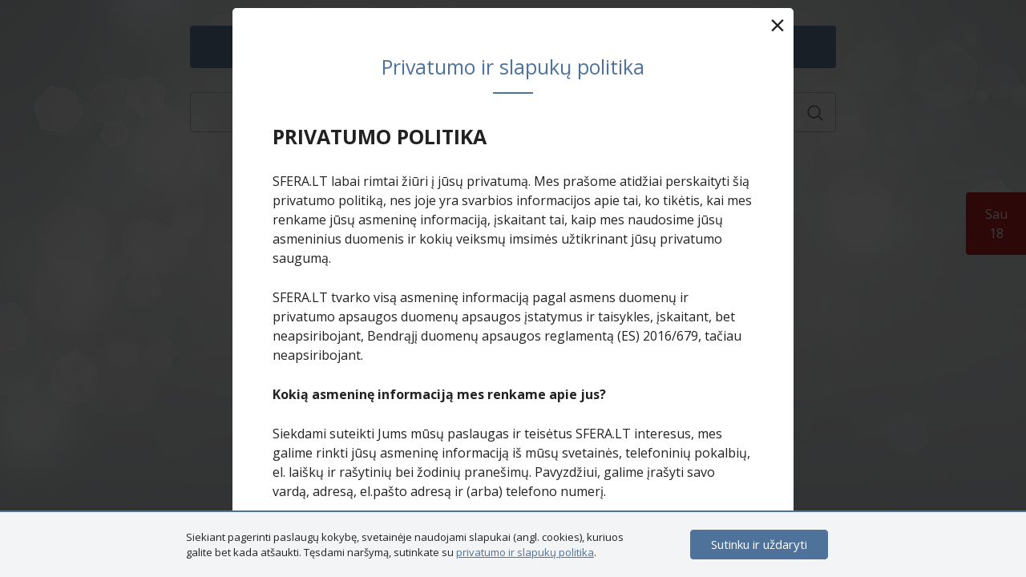

--- FILE ---
content_type: text/html; charset=utf-8
request_url: https://www.sfera.lt/vaizdo-%C4%AFra%C5%A1ai-ir-kinas/apie-kin%C4%85/?show_policy
body_size: 16106
content:
<!doctype html>
<html lang="lt-LT" xmlns="http://www.w3.org/1999/xhtml" xmlns:fb="http://ogp.me/ns/fb#">
<head>
				<title>SFERA.LT</title>
		<meta name="description" content="SFERA.LT">
	
	<meta charset="utf-8">
    <meta name="viewport" content="width=device-width, initial-scale=1">
    <meta http-equiv="X-UA-Compatible" content="IE=edge">

	<meta property="og:image" content="https://www.sfera.lt/uploads/home_img.png" />

	<link href="https://fonts.googleapis.com/css?family=Open+Sans:300,400,700&amp;subset=cyrillic,cyrillic-ext,latin-ext" rel="stylesheet">
	<link href='https://www.sfera.lt/files/css/font-awesome.min.css' rel='stylesheet' type='text/css'>
	<link href='https://www.sfera.lt/files/magnific-popup.css' rel='stylesheet' type='text/css'>
	<link href='https://www.sfera.lt/files/jquery-ui.min.css' rel='stylesheet' type='text/css'>
	<link href='https://www.sfera.lt/files/style.css' rel='stylesheet' type='text/css'>

	<script src='https://www.google.com/recaptcha/api.js'></script>

	<!-- Global site tag (gtag.js) - Google Analytics -->
	<script async src="https://www.googletagmanager.com/gtag/js?id=UA-53654719-1"></script>
	<script>
	  window.dataLayer = window.dataLayer || [];
	  function gtag(){dataLayer.push(arguments);}
	  gtag('js', new Date());

	  gtag('config', 'UA-53654719-1');
	</script>
</head>

<body class="style_1" style="background-image:url(https://www.sfera.lt/uploads/2017/09/saules-spinduliai.jpg)">

<div class="container">

	
	<div class="menu">
		<div class="ins">
							<span class="back_btn size_1">&nbsp;</span>
			
			<a href="" title="Rikiuoti pagal" class="order_btn size_2">
				<span class="st_default icon_alphaasc">
				<svg version="1.1" id="Capa_1" xmlns="http://www.w3.org/2000/svg" xmlns:xlink="http://www.w3.org/1999/xlink" x="0px" y="0px"
					 viewBox="0 0 447.874 447.874" style="enable-background:new 0 0 447.874 447.874;" xml:space="preserve" fill="red">
				<g>
					<g>
						<path d="M83.719,0c-7.001,14.398-13.75,29.15-20.25,44.25S50.358,75.294,43.657,92.094
							c-6.702,16.8-13.534,34.719-20.531,53.719c-6.998,19-14.387,39.694-22.188,62.094h48.594c2.203-7.202,4.646-14.62,7.344-22.219
							c2.698-7.599,5.337-15.182,7.938-22.781h81c2.6,7.599,5.271,15.182,7.969,22.781s5.14,15.017,7.344,22.219h50.094
							c-7.801-22.4-15.187-43.093-22.188-62.094c-7.001-19-13.864-36.919-20.562-53.719c-6.699-16.8-13.337-32.743-19.938-47.844
							c-6.601-15.1-13.326-29.852-20.125-44.25C128.408,0,83.719,0,83.719,0z M105.031,47.094c1.202,3.003,2.782,7.112,4.781,12.312
							s4.362,11.201,7.062,18c2.701,6.799,5.531,14.3,8.531,22.5c3,8.2,6.114,16.81,9.312,25.812H75.625
							c3.198-9.003,6.337-17.612,9.438-25.812c3.1-8.2,5.962-15.701,8.562-22.5s4.907-12.8,6.906-18S104.03,50.097,105.031,47.094z
							 M323.062,78c-1.963,0-3.924,1.086-5.312,2.938s-2.187,4.445-2.188,7.062v186l-27.281-27.281c-1.833-1.832-4.44-2.882-7.031-2.844
							c-2.493,0.039-4.955,1.082-6.719,2.844l-27.5,27.5c-1.8,1.8-2.844,4.329-2.844,6.875s1.043,5.075,2.844,6.875l91.656,91.625
							c1.8,1.8,4.329,2.844,6.875,2.844s5.075-1.043,6.875-2.844l91.625-91.625c1.8-1.8,2.875-4.329,2.875-6.875
							s-1.075-5.075-2.875-6.875l-27.5-27.5c-1.799-1.796-4.302-2.844-6.844-2.844s-5.076,1.048-6.875,2.844L375.561,274V88
							c0-2.618-0.799-5.211-2.188-7.062s-3.349-2.937-5.312-2.938H323.062z M29.125,239.969v39.312h93.281
							c-7.8,9.4-16.243,20.036-25.344,31.938c-9.1,11.902-18.046,24.208-26.844,36.906s-17.241,25.281-25.344,37.781
							c-8.102,12.5-14.966,23.858-20.562,34.062v27.906h163.5v-39.312H81.906c7.202-12,15.424-24.582,24.625-37.781
							s18.507-26.007,27.906-38.406c9.399-12.399,18.483-23.842,27.281-34.344c8.798-10.501,16.41-19.058,22.812-25.656v-32.406H29.125
							L29.125,239.969z"/>
					</g>
					<g>
					</g>
					<g>
					</g>
					<g>
					</g>
					<g>
					</g>
					<g>
					</g>
					<g>
					</g>
					<g>
					</g>
					<g>
					</g>
					<g>
					</g>
					<g>
					</g>
					<g>
					</g>
					<g>
					</g>
					<g>
					</g>
					<g>
					</g>
					<g>
					</g>
				</g>
				<g>
				</g>
				<g>
				</g>
				<g>
				</g>
				<g>
				</g>
				<g>
				</g>
				<g>
				</g>
				<g>
				</g>
				<g>
				</g>
				<g>
				</g>
				<g>
				</g>
				<g>
				</g>
				<g>
				</g>
				<g>
				</g>
				<g>
				</g>
				<g>
				</g>
				</svg>
				</span>
				<span class="st_active icon_numericasc">
				<svg version="1.1" id="Capa_1" xmlns="http://www.w3.org/2000/svg" xmlns:xlink="http://www.w3.org/1999/xlink" x="0px" y="0px"
					 viewBox="0 0 455.219 455.219" style="enable-background:new 0 0 455.219 455.219;" xml:space="preserve">
				<g>
					<g>
						<path d="M94.672,0C83.271,0,72.964,2.387,63.766,7.188s-17.087,11.83-23.688,21.031
							c-6.601,9.201-11.656,20.475-15.156,33.875s-5.25,28.818-5.25,46.219c0,34.998,6.669,61.83,19.969,80.531
							s31.63,28.062,55.031,28.062s41.763-9.361,55.062-28.062s19.937-45.534,19.938-80.531c0-34.802-6.638-61.549-19.938-80.25
							C136.435,9.362,118.073,0,94.672,0z M94.672,38.406c5.603,0,10.325,1.694,14.125,5.094c3.799,3.4,6.8,8.205,9,14.406
							s3.783,13.564,4.781,22.062c0.998,8.499,1.5,17.943,1.5,28.344s-0.502,19.9-1.5,28.5s-2.581,15.989-4.781,22.188
							c-2.2,6.198-5.201,11.007-9,14.406c-3.8,3.4-8.522,5.094-14.125,5.094c-5.597,0-10.236-1.694-13.938-5.094s-6.702-8.208-9-14.406
							s-3.937-13.588-4.938-22.188c-1.001-8.6-1.5-18.099-1.5-28.5c0-10.4,0.499-19.844,1.5-28.344
							c1.001-8.499,2.639-15.861,4.938-22.062c2.298-6.201,5.298-11.006,9-14.406C84.436,40.101,89.075,38.407,94.672,38.406z
							 M311.672,82.5c-1.963,0-3.924,1.086-5.312,2.938s-2.187,4.445-2.188,7.062v186l-27.281-27.281
							c-1.833-1.832-4.44-2.882-7.031-2.844c-2.493,0.039-4.955,1.082-6.719,2.844l-27.5,27.5c-1.8,1.8-2.844,4.329-2.844,6.875
							s1.043,5.075,2.844,6.875l91.656,91.625c1.8,1.8,4.329,2.844,6.875,2.844s5.075-1.043,6.875-2.844l91.625-91.625
							c1.8-1.8,2.875-4.329,2.875-6.875s-1.075-5.075-2.875-6.875l-27.5-27.5c-1.799-1.796-4.302-2.844-6.844-2.844
							s-5.076,1.048-6.875,2.844L364.172,278.5v-186c0-2.618-0.799-5.211-2.188-7.062s-3.349-2.937-5.312-2.938H311.672z
							 M91.234,241.625c-12.604,0-23.351,2.252-32.25,6.75c-8.899,4.499-16.261,10.194-22.062,17.094s-10.052,14.536-12.75,22.938
							s-4.031,16.623-4.031,24.625c0,9.595,1.389,18.373,4.188,26.375c2.798,8.002,7.163,14.862,13.062,20.562
							c5.899,5.701,13.424,10.09,22.625,13.188s20.312,4.656,33.312,4.656c3.601,0,7.963-0.443,13.062-1.344
							c5.099-0.9,9.738-2.348,13.938-4.344c-2.802,8.801-6.665,16.108-11.562,21.906c-4.898,5.798-10.843,10.437-17.844,13.938
							c-7.001,3.5-15.08,5.999-24.281,7.5c-9.201,1.502-19.505,2.336-30.906,2.531c0.403,6.403,0.788,12.625,1.188,18.625
							s0.705,12.191,0.906,18.594c22.797-0.201,42.492-2.949,59.094-8.25c16.601-5.301,30.269-13.051,40.969-23.25
							c10.699-10.199,18.588-22.813,23.688-37.812c5.099-14.999,7.656-32.302,7.656-51.906c0-29.797-6.558-52.631-19.656-68.531
							C136.48,249.57,117.034,241.625,91.234,241.625L91.234,241.625z M92.422,278.813c6,0,11.058,1.362,15.156,4.062
							c4.098,2.701,7.348,6.394,9.75,11.094s4.096,10.201,5.094,16.5s1.611,13.048,1.812,20.25c0,0.598-0.056,1.294-0.156,2.094
							c-0.101,0.8-0.156,1.607-0.156,2.406v2.688c-2.399,1.599-6.095,2.85-11.094,3.75s-9.804,1.344-14.406,1.344
							c-12,0-20.637-2.581-25.938-7.781s-7.969-13.203-7.969-24c0-3.601,0.555-7.294,1.656-11.094c1.102-3.799,2.768-7.299,4.969-10.5
							c2.2-3.201,5.089-5.813,8.688-7.812C83.426,279.814,87.618,278.813,92.422,278.813z"/>
					</g>
					<g>
					</g>
					<g>
					</g>
					<g>
					</g>
					<g>
					</g>
					<g>
					</g>
					<g>
					</g>
					<g>
					</g>
					<g>
					</g>
					<g>
					</g>
					<g>
					</g>
					<g>
					</g>
					<g>
					</g>
					<g>
					</g>
					<g>
					</g>
					<g>
					</g>
				</g>
				<g>
				</g>
				<g>
				</g>
				<g>
				</g>
				<g>
				</g>
				<g>
				</g>
				<g>
				</g>
				<g>
				</g>
				<g>
				</g>
				<g>
				</g>
				<g>
				</g>
				<g>
				</g>
				<g>
				</g>
				<g>
				</g>
				<g>
				</g>
				<g>
				</g>
				</svg>
				</span>
			</a>

							<a href="https://www.sfera.lt/en/" title="English" class="lang_btn"><span class="menu_full">English</span><span class="menu_short">EN</span></a>
								<a href="https://www.sfera.lt/ru/" title="Русский" class="lang_btn"><span class="menu_full">Русский</span><span class="menu_short">RU</span></a>
				
			<a href="https://www.sfera.lt/" title="Pradžia" class="home_btn size_3 icon_home">
				<svg version="1.1" id="Capa_1" xmlns="http://www.w3.org/2000/svg" xmlns:xlink="http://www.w3.org/1999/xlink" x="0px" y="0px"
					 width="611.997px" height="611.998px" viewBox="0 0 611.997 611.998" style="enable-background:new 0 0 611.997 611.998;"
					 xml:space="preserve">
				<g>
					<g>
						<path d="M511.114,300.251c-9.94,0-17.638,7.663-17.638,17.651v241.105H368.401v-98.453c0-9.236-7.697-17.31-17.002-17.31h-90.435
							c-9.948,0-17.96,8.073-17.96,17.31v98.453h-124.76v-233.1c0-9.306-7.69-17.036-17.638-17.036c-9.298,0-16.995,7.73-16.995,17.036
							v250.752c0,9.305,7.697,17.036,16.995,17.036h160.358c9.298,0,16.995-7.731,16.995-17.036v-98.454h55.801v98.454
							c0,9.305,7.697,17.036,17.639,17.036h159.715c9.299,0,16.995-7.731,16.995-17.036V317.903
							C528.109,307.915,520.413,300.251,511.114,300.251z"/>
						<path d="M607.003,314.003L467.819,174.225V78.919c0-9.921-8.019-17.583-17.96-17.583c-9.305,0-17.001,7.663-17.001,17.583v60.345
							L318.046,23.774c-3.518-3.558-7.697-5.474-11.864-5.474c-4.81,0-8.983,1.984-12.507,5.474L5.361,312.087
							c-6.917,6.91-7.375,17.994,0,24.357c6.411,7.389,17.454,6.91,24.371,0l276.45-275.793l275.807,278.393
							c2.873,2.874,7.054,4.516,12.507,4.516c4.81,0,8.976-1.642,12.507-4.516C613.42,332.613,613.899,320.982,607.003,314.003z"/>
					</g>
				</g>
				<g>
				</g>
				<g>
				</g>
				<g>
				</g>
				<g>
				</g>
				<g>
				</g>
				<g>
				</g>
				<g>
				</g>
				<g>
				</g>
				<g>
				</g>
				<g>
				</g>
				<g>
				</g>
				<g>
				</g>
				<g>
				</g>
				<g>
				</g>
				<g>
				</g>
				</svg>
			</a>
							<a href="https://www.sfera.lt/de/" title="Deutsch" class="lang_btn"><span class="menu_full">Deutsch</span><span class="menu_short">DE</span></a>
							<a href="https://www.sfera.lt/pl/" title="Polski" class="lang_btn"><span class="menu_full">Polski</span><span class="menu_short">PL</span></a>
			
			<a href="" title="Meniu" class="backgrounds_btn size_2 icon_bars" onclick="open_sidemenu(this);return false;">
				<svg version="1.1" id="Capa_1" xmlns="http://www.w3.org/2000/svg" xmlns:xlink="http://www.w3.org/1999/xlink" x="0px" y="0px"
					 viewBox="0 0 512 512" style="enable-background:new 0 0 512 512;" xml:space="preserve">
				<g>
					<g>
						<path d="M492,236H20c-11.046,0-20,8.954-20,20c0,11.046,8.954,20,20,20h472c11.046,0,20-8.954,20-20S503.046,236,492,236z"/>
					</g>
				</g>
				<g>
					<g>
						<path d="M492,76H20C8.954,76,0,84.954,0,96s8.954,20,20,20h472c11.046,0,20-8.954,20-20S503.046,76,492,76z"/>
					</g>
				</g>
				<g>
					<g>
						<path d="M492,396H20c-11.046,0-20,8.954-20,20c0,11.046,8.954,20,20,20h472c11.046,0,20-8.954,20-20
							C512,404.954,503.046,396,492,396z"/>
					</g>
				</g>
				<g>
				</g>
				<g>
				</g>
				<g>
				</g>
				<g>
				</g>
				<g>
				</g>
				<g>
				</g>
				<g>
				</g>
				<g>
				</g>
				<g>
				</g>
				<g>
				</g>
				<g>
				</g>
				<g>
				</g>
				<g>
				</g>
				<g>
				</g>
				<g>
				</g>
				</svg>
			</a>

							<span class="forv_btn size_1">&nbsp;</span>
					</div>
	</div>

	<div class="search">
		<form id="search_form" action="" method="post">
			<input id="search_item" type="text" name="" value="" class="search_field keyboard_field_jq" autocomplete="off">
			<button type="submit" name="" class="icon_search">
			<svg version="1.1" xmlns="http://www.w3.org/2000/svg" viewBox="0 0 512 512" xmlns:xlink="http://www.w3.org/1999/xlink" enable-background="new 0 0 512 512">
			  <g>
				<path d="M495,466.2L377.2,348.4c29.2-35.6,46.8-81.2,46.8-130.9C424,103.5,331.5,11,217.5,11C103.4,11,11,103.5,11,217.5   S103.4,424,217.5,424c49.7,0,95.2-17.5,130.8-46.7L466.1,495c8,8,20.9,8,28.9,0C503,487.1,503,474.1,495,466.2z M217.5,382.9   C126.2,382.9,52,308.7,52,217.5S126.2,52,217.5,52C308.7,52,383,126.3,383,217.5S308.7,382.9,217.5,382.9z"/>
			  </g>
			</svg>
			</button>
							<button type="button" class="icon_keyboard open_keyboard_jq"></button>
						<button type="button" class="icon_close clear_input_jq"></button>
		</form>
	</div>

<div id="groups_jq" class="groups">
	<div class="loading"><i class="fa fa-spinner fa-pulse fa-3x fa-fw" aria-hidden="true"></i></div>
	<div class="results">
		
				
		<div class="block">
	
					
		</div>
	</div>
</div>


</div>

<footer>
	<div class="email"><a href="/cdn-cgi/l/email-protection" class="__cf_email__" data-cfemail="6e070008012e1d080b1c0f40021a">[email&#160;protected]</a></div>&nbsp;&nbsp;|&nbsp;&nbsp;
		<div class="update">
		<button onclick="open_details('footer .update',1);">Atnaujinimai<span class="count">5</span></button>
					<div class="details">
									<a href="https://www.sfera.lt/bankai-verslas-pinigai/biržos-ir-investicijos/#url_6167" title="BingX">Svetainė "<strong>BingX</strong>" priskirta prie "<strong>Biržos ir investicijos</strong>" - <span class="log_date">2026-01-09</span></a>
									<a href="https://www.sfera.lt/sveikata-ir-medicina/vaistinės/#url_6166" title="Adiada">Svetainė "<strong>Adiada</strong>" priskirta prie "<strong>Vitaminai ir maisto papildai</strong>" - <span class="log_date">2025-12-20</span></a>
									<a href="https://www.sfera.lt/sveikata-ir-medicina/vaistinės/#url_6165" title="Sapiens">Svetainė "<strong>Sapiens</strong>" priskirta prie "<strong>Vitaminai ir maisto papildai</strong>" - <span class="log_date">2025-12-20</span></a>
									<a href="https://www.sfera.lt/sveikata-ir-medicina/vaistinės/#url_6164" title="Maistas Sportui">Svetainė "<strong>Maistas Sportui</strong>" priskirta prie "<strong>Vitaminai ir maisto papildai</strong>" - <span class="log_date">2025-12-20</span></a>
									<a href="https://www.sfera.lt/sveikata-ir-medicina/vaistinės/#url_6163" title="MrBiceps">Svetainė "<strong>MrBiceps</strong>" priskirta prie "<strong>Vitaminai ir maisto papildai</strong>" - <span class="log_date">2025-12-20</span></a>
								<button class="close" onclick="open_details('footer .update',0);"></button>
			</div>
			</div>
</footer>

	<div class="virtual_keyboard">
		<div class="ins">
			<div class="keyboard_title">Lietuvių</div>
			<div class="keyboard_close"></div>
			<div class="buttons buttons_main active">
									<div class="row row_one">
													<button class="" onclick="virtual_btn(this,8,0,'','~');">
								<span class="low_name">'</span>
								<span class="upp_name">~</span>
							</button>
													<button class="" onclick="virtual_btn(this,0,0,'ą','Ą');">
								<span class="low_name">ą</span>
								<span class="upp_name">Ą</span>
							</button>
													<button class="" onclick="virtual_btn(this,0,0,'č','Č');">
								<span class="low_name">č</span>
								<span class="upp_name">Č</span>
							</button>
													<button class="" onclick="virtual_btn(this,0,0,'ę','Ę');">
								<span class="low_name">ę</span>
								<span class="upp_name">Ę</span>
							</button>
													<button class="" onclick="virtual_btn(this,0,0,'ė','Ė');">
								<span class="low_name">ė</span>
								<span class="upp_name">Ė</span>
							</button>
													<button class="" onclick="virtual_btn(this,0,0,'į','Į');">
								<span class="low_name">į</span>
								<span class="upp_name">Į</span>
							</button>
													<button class="" onclick="virtual_btn(this,0,0,'š','Š');">
								<span class="low_name">š</span>
								<span class="upp_name">Š</span>
							</button>
													<button class="" onclick="virtual_btn(this,0,0,'ų','Ų');">
								<span class="low_name">ų</span>
								<span class="upp_name">Ų</span>
							</button>
													<button class="" onclick="virtual_btn(this,0,0,'ū','Ū');">
								<span class="low_name">ū</span>
								<span class="upp_name">Ū</span>
							</button>
													<button class="" onclick="virtual_btn(this,0,0,'9','(');">
								<span class="low_name">9</span>
								<span class="upp_name">(</span>
							</button>
													<button class="" onclick="virtual_btn(this,0,0,'0',')');">
								<span class="low_name">0</span>
								<span class="upp_name">)</span>
							</button>
													<button class="" onclick="virtual_btn(this,0,0,'-','_');">
								<span class="low_name">-</span>
								<span class="upp_name">_</span>
							</button>
													<button class="" onclick="virtual_btn(this,0,0,'ž','Ž');">
								<span class="low_name">ž</span>
								<span class="upp_name">Ž</span>
							</button>
													<button class="btn_special backspace" onclick="virtual_btn(this,1,0,'','');">
								<span class="low_name">←</span>
								<span class="upp_name">←</span>
							</button>
											</div>
									<div class="row row_two">
													<button class="btn_special" onclick="virtual_btn(this,0,0,'@','@');">
								<span class="low_name">@</span>
								<span class="upp_name">@</span>
							</button>
													<button class="" onclick="virtual_btn(this,0,0,'q','Q');">
								<span class="low_name">q</span>
								<span class="upp_name">Q</span>
							</button>
													<button class="" onclick="virtual_btn(this,0,0,'w','W');">
								<span class="low_name">w</span>
								<span class="upp_name">W</span>
							</button>
													<button class="" onclick="virtual_btn(this,0,0,'e','E');">
								<span class="low_name">e</span>
								<span class="upp_name">E</span>
							</button>
													<button class="" onclick="virtual_btn(this,0,0,'r','R');">
								<span class="low_name">r</span>
								<span class="upp_name">R</span>
							</button>
													<button class="" onclick="virtual_btn(this,0,0,'t','T');">
								<span class="low_name">t</span>
								<span class="upp_name">T</span>
							</button>
													<button class="" onclick="virtual_btn(this,0,0,'y','Y');">
								<span class="low_name">y</span>
								<span class="upp_name">Y</span>
							</button>
													<button class="" onclick="virtual_btn(this,0,0,'u','U');">
								<span class="low_name">u</span>
								<span class="upp_name">U</span>
							</button>
													<button class="" onclick="virtual_btn(this,0,0,'i','I');">
								<span class="low_name">i</span>
								<span class="upp_name">I</span>
							</button>
													<button class="" onclick="virtual_btn(this,0,0,'o','O');">
								<span class="low_name">o</span>
								<span class="upp_name">O</span>
							</button>
													<button class="" onclick="virtual_btn(this,0,0,'p','P');">
								<span class="low_name">p</span>
								<span class="upp_name">P</span>
							</button>
													<button class="" onclick="virtual_btn(this,0,0,'[','{');">
								<span class="low_name">[</span>
								<span class="upp_name">{</span>
							</button>
													<button class="" onclick="virtual_btn(this,0,0,']','}');">
								<span class="low_name">]</span>
								<span class="upp_name">}</span>
							</button>
													<button class="" onclick="virtual_btn(this,2,0,'','|');">
								<span class="low_name">\</span>
								<span class="upp_name">|</span>
							</button>
													<button class="btn_special" onclick="virtual_btn(this,3,3,'','');">
								<span class="low_name">"</span>
								<span class="upp_name">“</span>
							</button>
											</div>
									<div class="row row_three">
													<button class="btn_special caps" onclick="virtual_btn(this,4,0,'','');">
								<span class="low_name"></span>
								<span class="upp_name"></span>
							</button>
													<button class="" onclick="virtual_btn(this,0,0,'a','A');">
								<span class="low_name">a</span>
								<span class="upp_name">A</span>
							</button>
													<button class="" onclick="virtual_btn(this,0,0,'s','S');">
								<span class="low_name">s</span>
								<span class="upp_name">S</span>
							</button>
													<button class="" onclick="virtual_btn(this,0,0,'d','D');">
								<span class="low_name">d</span>
								<span class="upp_name">D</span>
							</button>
													<button class="" onclick="virtual_btn(this,0,0,'f','F');">
								<span class="low_name">f</span>
								<span class="upp_name">F</span>
							</button>
													<button class="" onclick="virtual_btn(this,0,0,'g','G');">
								<span class="low_name">g</span>
								<span class="upp_name">G</span>
							</button>
													<button class="" onclick="virtual_btn(this,0,0,'h','H');">
								<span class="low_name">h</span>
								<span class="upp_name">H</span>
							</button>
													<button class="" onclick="virtual_btn(this,0,0,'j','J');">
								<span class="low_name">j</span>
								<span class="upp_name">J</span>
							</button>
													<button class="" onclick="virtual_btn(this,0,0,'k','K');">
								<span class="low_name">k</span>
								<span class="upp_name">K</span>
							</button>
													<button class="" onclick="virtual_btn(this,0,0,'l','L');">
								<span class="low_name">l</span>
								<span class="upp_name">L</span>
							</button>
													<button class="" onclick="virtual_btn(this,0,0,';',':');">
								<span class="low_name">;</span>
								<span class="upp_name">:</span>
							</button>
													<button class="" onclick="virtual_btn(this,8,3,'','');">
								<span class="low_name">'</span>
								<span class="upp_name">"</span>
							</button>
													<button class="" onclick="virtual_btn(this,0,0,'!','?');">
								<span class="low_name">!</span>
								<span class="upp_name">?</span>
							</button>
													<button class="btn_special enter" onclick="virtual_btn(this,0,0,'','');">
								<span class="low_name"></span>
								<span class="upp_name"></span>
							</button>
											</div>
									<div class="row row_four">
													<button class="btn_special shift" onclick="virtual_btn(this,5,0,'','');">
								<span class="low_name"></span>
								<span class="upp_name"></span>
							</button>
													<button class="" onclick="virtual_btn(this,0,0,'z','Z');">
								<span class="low_name">z</span>
								<span class="upp_name">Z</span>
							</button>
													<button class="" onclick="virtual_btn(this,0,0,'x','X');">
								<span class="low_name">x</span>
								<span class="upp_name">X</span>
							</button>
													<button class="" onclick="virtual_btn(this,0,0,'c','C');">
								<span class="low_name">c</span>
								<span class="upp_name">C</span>
							</button>
													<button class="" onclick="virtual_btn(this,0,0,'v','V');">
								<span class="low_name">v</span>
								<span class="upp_name">V</span>
							</button>
													<button class="" onclick="virtual_btn(this,0,0,'b','B');">
								<span class="low_name">b</span>
								<span class="upp_name">B</span>
							</button>
													<button class="" onclick="virtual_btn(this,0,0,'n','N');">
								<span class="low_name">n</span>
								<span class="upp_name">N</span>
							</button>
													<button class="" onclick="virtual_btn(this,0,0,'m','M');">
								<span class="low_name">m</span>
								<span class="upp_name">M</span>
							</button>
													<button class="" onclick="virtual_btn(this,0,0,',','<');">
								<span class="low_name">,</span>
								<span class="upp_name"><</span>
							</button>
													<button class="" onclick="virtual_btn(this,0,0,'.','>');">
								<span class="low_name">.</span>
								<span class="upp_name">></span>
							</button>
													<button class="" onclick="virtual_btn(this,9,0,'','?');">
								<span class="low_name">/</span>
								<span class="upp_name">?</span>
							</button>
													<button class="btn_special shift shift_right" onclick="virtual_btn(this,5,0,'','');">
								<span class="low_name"></span>
								<span class="upp_name"></span>
							</button>
											</div>
									<div class="row row_five">
													<button class="btn_special ctrl" onclick="virtual_btn(this,7,0,'','');">
								<span class="low_name">« » { } ~</span>
								<span class="upp_name">« » { } ~</span>
							</button>
													<button class="btn_special space" onclick="virtual_btn(this,0,0,' ',' ');">
								<span class="low_name"> </span>
								<span class="upp_name"> </span>
							</button>
													<button class="btn_special ctrl" onclick="virtual_btn(this,7,0,'','');">
								<span class="low_name">« » { } ~</span>
								<span class="upp_name">« » { } ~</span>
							</button>
											</div>
							</div>
			<div class="buttons buttons_secondary">
									<div class="row row_one">
													<button class="" onclick="virtual_btn(this,8,8,'','');">
								<span class="low_name">'</span>
								<span class="upp_name">'</span>
							</button>
													<button class="" onclick="virtual_btn(this,0,0,'1','1');">
								<span class="low_name">1</span>
								<span class="upp_name">1</span>
							</button>
													<button class="" onclick="virtual_btn(this,0,0,'2','2');">
								<span class="low_name">2</span>
								<span class="upp_name">2</span>
							</button>
													<button class="" onclick="virtual_btn(this,0,0,'3','3');">
								<span class="low_name">3</span>
								<span class="upp_name">3</span>
							</button>
													<button class="" onclick="virtual_btn(this,0,0,'4','4');">
								<span class="low_name">4</span>
								<span class="upp_name">4</span>
							</button>
													<button class="" onclick="virtual_btn(this,0,0,'5','5');">
								<span class="low_name">5</span>
								<span class="upp_name">5</span>
							</button>
													<button class="" onclick="virtual_btn(this,0,0,'6','6');">
								<span class="low_name">6</span>
								<span class="upp_name">6</span>
							</button>
													<button class="" onclick="virtual_btn(this,0,0,'7','7');">
								<span class="low_name">7</span>
								<span class="upp_name">7</span>
							</button>
													<button class="" onclick="virtual_btn(this,0,0,'8','8');">
								<span class="low_name">8</span>
								<span class="upp_name">8</span>
							</button>
													<button class="" onclick="virtual_btn(this,0,0,'9','9');">
								<span class="low_name">9</span>
								<span class="upp_name">9</span>
							</button>
													<button class="" onclick="virtual_btn(this,0,0,'0','0');">
								<span class="low_name">0</span>
								<span class="upp_name">0</span>
							</button>
													<button class="" onclick="virtual_btn(this,0,0,'-','-');">
								<span class="low_name">-</span>
								<span class="upp_name">-</span>
							</button>
													<button class="" onclick="virtual_btn(this,0,0,'=','=');">
								<span class="low_name">=</span>
								<span class="upp_name">=</span>
							</button>
													<button class="btn_special backspace" onclick="virtual_btn(this,1,0,'','');">
								<span class="low_name">←</span>
								<span class="upp_name">←</span>
							</button>
											</div>
									<div class="row row_two">
													<button class="btn_special" onclick="virtual_btn(this,0,0,'@','@');">
								<span class="low_name">@</span>
								<span class="upp_name">@</span>
							</button>
													<button class="" onclick="virtual_btn(this,0,0,'~','~');">
								<span class="low_name">~</span>
								<span class="upp_name">~</span>
							</button>
													<button class="" onclick="virtual_btn(this,0,0,'§','§');">
								<span class="low_name">§</span>
								<span class="upp_name">§</span>
							</button>
													<button class="" onclick="virtual_btn(this,0,0,'¶','¶');">
								<span class="low_name">¶</span>
								<span class="upp_name">¶</span>
							</button>
													<button class="" onclick="virtual_btn(this,0,0,':',':');">
								<span class="low_name">:</span>
								<span class="upp_name">:</span>
							</button>
													<button class="" onclick="virtual_btn(this,0,0,';',';');">
								<span class="low_name">;</span>
								<span class="upp_name">;</span>
							</button>
													<button class="" onclick="virtual_btn(this,0,0,'μ','μ');">
								<span class="low_name">μ</span>
								<span class="upp_name">μ</span>
							</button>
													<button class="" onclick="virtual_btn(this,8,8,'','');">
								<span class="low_name">'</span>
								<span class="upp_name">'</span>
							</button>
													<button class="" onclick="virtual_btn(this,3,3,'','');">
								<span class="low_name">"</span>
								<span class="upp_name">"</span>
							</button>
													<button class="" onclick="virtual_btn(this,0,0,'«','«');">
								<span class="low_name">«</span>
								<span class="upp_name">«</span>
							</button>
													<button class="" onclick="virtual_btn(this,0,0,'»','»');">
								<span class="low_name">»</span>
								<span class="upp_name">»</span>
							</button>
													<button class="" onclick="virtual_btn(this,0,0,'[','[');">
								<span class="low_name">[</span>
								<span class="upp_name">[</span>
							</button>
													<button class="" onclick="virtual_btn(this,0,0,']',']');">
								<span class="low_name">]</span>
								<span class="upp_name">]</span>
							</button>
													<button class="" onclick="virtual_btn(this,0,0,'{','{');">
								<span class="low_name">{</span>
								<span class="upp_name">{</span>
							</button>
													<button class="btn_special" onclick="virtual_btn(this,0,0,'}','}');">
								<span class="low_name">}</span>
								<span class="upp_name">}</span>
							</button>
											</div>
									<div class="row row_three">
													<button class="btn_special caps" onclick="virtual_btn(this,4,0,'','');">
								<span class="low_name"></span>
								<span class="upp_name"></span>
							</button>
													<button class="" onclick="virtual_btn(this,0,0,'°','°');">
								<span class="low_name">°</span>
								<span class="upp_name">°</span>
							</button>
													<button class="" onclick="virtual_btn(this,0,0,'±','±');">
								<span class="low_name">±</span>
								<span class="upp_name">±</span>
							</button>
													<button class="" onclick="virtual_btn(this,0,0,'¼','¼');">
								<span class="low_name">¼</span>
								<span class="upp_name">¼</span>
							</button>
													<button class="" onclick="virtual_btn(this,0,0,'½','½');">
								<span class="low_name">½</span>
								<span class="upp_name">½</span>
							</button>
													<button class="" onclick="virtual_btn(this,0,0,'¾','¾');">
								<span class="low_name">¾</span>
								<span class="upp_name">¾</span>
							</button>
													<button class="" onclick="virtual_btn(this,0,0,'²','²');">
								<span class="low_name">²</span>
								<span class="upp_name">²</span>
							</button>
													<button class="" onclick="virtual_btn(this,0,0,'³','³');">
								<span class="low_name">³</span>
								<span class="upp_name">³</span>
							</button>
													<button class="" onclick="virtual_btn(this,0,0,'«','«');">
								<span class="low_name">«</span>
								<span class="upp_name">«</span>
							</button>
													<button class="" onclick="virtual_btn(this,0,0,'»','»');">
								<span class="low_name">»</span>
								<span class="upp_name">»</span>
							</button>
													<button class="" onclick="virtual_btn(this,0,0,'§','§');">
								<span class="low_name">§</span>
								<span class="upp_name">§</span>
							</button>
													<button class="" onclick="virtual_btn(this,0,0,'!','!');">
								<span class="low_name">!</span>
								<span class="upp_name">!</span>
							</button>
													<button class="" onclick="virtual_btn(this,0,0,'?','?');">
								<span class="low_name">?</span>
								<span class="upp_name">?</span>
							</button>
													<button class="btn_special enter" onclick="virtual_btn(this,6,0,'','');">
								<span class="low_name"></span>
								<span class="upp_name"></span>
							</button>
											</div>
									<div class="row row_four">
													<button class="btn_special shift" onclick="virtual_btn(this,5,0,'','');">
								<span class="low_name"></span>
								<span class="upp_name"></span>
							</button>
													<button class="" onclick="virtual_btn(this,0,0,'€','€');">
								<span class="low_name">€</span>
								<span class="upp_name">€</span>
							</button>
													<button class="" onclick="virtual_btn(this,0,0,'£','£');">
								<span class="low_name">£</span>
								<span class="upp_name">£</span>
							</button>
													<button class="" onclick="virtual_btn(this,0,0,'₽','₽');">
								<span class="low_name">₽</span>
								<span class="upp_name">₽</span>
							</button>
													<button class="" onclick="virtual_btn(this,0,0,'<','<');">
								<span class="low_name"><</span>
								<span class="upp_name"><</span>
							</button>
													<button class="" onclick="virtual_btn(this,0,0,'>','>');">
								<span class="low_name">></span>
								<span class="upp_name">></span>
							</button>
													<button class="" onclick="virtual_btn(this,0,0,'–','–');">
								<span class="low_name">–</span>
								<span class="upp_name">–</span>
							</button>
													<button class="" onclick="virtual_btn(this,0,0,'—','—');">
								<span class="low_name">—</span>
								<span class="upp_name">—</span>
							</button>
													<button class="" onclick="virtual_btn(this,2,2,'','');">
								<span class="low_name">\</span>
								<span class="upp_name">\</span>
							</button>
													<button class="" onclick="virtual_btn(this,0,0,'|','|');">
								<span class="low_name">|</span>
								<span class="upp_name">|</span>
							</button>
													<button class="" onclick="virtual_btn(this,9,9,'','');">
								<span class="low_name">/</span>
								<span class="upp_name">/</span>
							</button>
													<button class="btn_special shift shift_right" onclick="virtual_btn(this,5,0,'','');">
								<span class="low_name"></span>
								<span class="upp_name"></span>
							</button>
											</div>
									<div class="row row_five">
													<button class="btn_special ctrl" onclick="virtual_btn(this,7,0,'','');">
								<span class="low_name">« » { } ~</span>
								<span class="upp_name">« » { } ~</span>
							</button>
													<button class="btn_special space" onclick="virtual_btn(this,0,0,' ',' ');">
								<span class="low_name"> </span>
								<span class="upp_name"> </span>
							</button>
													<button class="btn_special ctrl" onclick="virtual_btn(this,7,0,'','');">
								<span class="low_name">« » { } ~</span>
								<span class="upp_name">« » { } ~</span>
							</button>
											</div>
							</div>
		</div>
	</div>

<div id="side_menu">
	<div class="ins">
					<div class="backgrounds">
				<span class="bg_name">FONAI</span>
									<a href="" onclick="set_new_background(this,'https://www.sfera.lt/uploads/2017/09/saules-spinduliai.jpg','style_1');return false;">Šviesus</a>
									<a href="" onclick="set_new_background(this,'https://www.sfera.lt/uploads/2017/09/grey-background.jpeg','style_1');return false;">Popierinis</a>
									<a href="" onclick="set_new_background(this,'https://www.sfera.lt/uploads/2017/09/blue-background-3.jpeg','style_2');return false;">Mėlynas</a>
									<a href="" onclick="set_new_background(this,'https://www.sfera.lt/uploads/2017/09/abstraktus-fonas-2.jpg','style_1');return false;">Abstraktus</a>
									<a href="" onclick="set_new_background(this,'https://www.sfera.lt/uploads/2017/09/tamsus-fonas.png','style_2');return false;">Tamsus</a>
							</div>
			<div class="bg_line"></div>
				
					<a href="#about_popup" class="openPopup">Apie mus</a>
				
		<a href="#contact_popup" class="openPopup">Susisiekite</a>
		
		<a href="#calendar_popup" class="openPopup">Kalendorius</a>
		
					<a href="https://www.sfera.lt/musu-partneriai">Mūsų partneriai</a>
				
					<a href="#policy_popup" class="openPopup">Privatumo ir slapukų politika</a>
			</div>
	<button class="close" onclick="open_sidemenu(this);"></button>
</div>


<a href="#calendar_popup" class="calendar_btn openPopup cal_day_red">
	<span class="cal_month">Sau</span>
	<span class="cal_day">18</span>
</a>


<div class="scrolltop scrolltop_jq"></div>


	<div class="cookiePolicy">
		<div class="container flex_block" style="padding:0 10px;">
			<div class="text">
				Siekiant pagerinti paslaugų kokybę, svetainėje naudojami slapukai (angl. cookies), kuriuos galite bet kada atšaukti. Tęsdami naršymą, sutinkate su&nbsp;<a href="#policy_popup" class="openPopup">privatumo ir slapukų politika</a>.
			</div>
			<div class="buttons">
				<a href="" class="cookiePolicy__agree btn" onclick="nqs_cookie_close('.cookiePolicy');return false;">Sutinku ir uždaryti</a>
			</div>
		</div>
	</div>

<script data-cfasync="false" src="/cdn-cgi/scripts/5c5dd728/cloudflare-static/email-decode.min.js"></script><script src="//ajax.googleapis.com/ajax/libs/jquery/1.11.2/jquery.min.js"></script>
<script>
window.jQuery || document.write('<script src="https://www.sfera.lt/files/jquery-1.11.2.min.js"><\/script>')
var url = 'https://www.sfera.lt/';
var curr_url = 'https://www.sfera.lt/vaizdo-įrašai-ir-kinas/apie-kiną/?show_policy';
</script>
<script type='text/javascript' src="https://www.sfera.lt/files/jquery.cookie.min.js"></script>
<script type='text/javascript' src="https://www.sfera.lt/files/jquery.multifile.js"></script>
<script type='text/javascript' src="https://www.sfera.lt/files/jquery.magnific-popup.min.js"></script>
<script type='text/javascript' src="https://www.sfera.lt/files/jquery-ui.min.js"></script>
<script type='text/javascript' src="https://www.sfera.lt/files/jquery.caret.js"></script>
<script type='text/javascript' src="https://www.sfera.lt/files/main.js"></script>


<script>
	var dateNow = new Date(2026,0,18,0,0,0,0);
</script><script>
		var active_days = ["2019-01-01","2019-11-01","2019-12-24","2019-12-25","2019-12-26","2019-12-27","2019-12-28","2019-12-29","2019-12-30","2019-12-31","2020-01-01","2020-01-02","2020-01-03","2020-01-04","2020-01-05","2020-01-06","2020-01-07","2020-01-08","2020-01-09","2020-01-10","2020-01-11","2020-01-12","2020-01-13","2020-01-14","2020-01-15","2020-01-16","2020-01-17","2020-01-18","2020-01-19","2020-01-20","2020-01-21","2020-01-22","2020-01-23","2020-01-24","2020-01-25","2020-01-26","2020-01-27","2020-01-28","2020-01-29","2020-01-30","2020-01-31","2020-02-01","2020-02-02","2020-02-03","2020-02-04","2020-02-05","2020-02-06","2020-02-07","2020-02-08","2020-02-09","2020-02-10","2020-02-11","2020-02-12","2020-02-13","2020-02-14","2020-02-15","2020-02-16","2020-02-17","2020-02-18","2020-02-19","2020-02-20","2020-02-21","2020-02-22","2020-02-23","2020-02-24","2020-02-25","2020-02-26","2020-02-27","2020-02-28","2020-02-29","2020-03-01","2020-03-02","2020-03-03","2020-03-04","2020-03-05","2020-03-06","2020-03-07","2020-03-08","2020-03-09","2020-03-10","2020-03-11","2020-03-12","2020-03-13","2020-03-14","2020-03-15","2020-03-16","2020-03-17","2020-03-18","2020-03-19","2020-03-20","2020-03-21","2020-03-22","2020-03-23","2020-03-24","2020-03-25","2020-03-26","2020-03-27","2020-03-28","2020-03-29","2020-03-30","2020-03-31","2020-04-01","2020-04-02","2020-04-03","2020-04-04","2020-04-05","2020-04-06","2020-04-07","2020-04-08","2020-04-09","2020-04-10","2020-04-11","2020-04-12","2020-04-13","2020-04-14","2020-04-15","2020-04-16","2020-04-17","2020-04-18","2020-04-19","2020-04-20","2020-04-21","2020-04-22","2020-04-23","2020-04-24","2020-04-25","2020-04-26","2020-04-27","2020-04-28","2020-04-29","2020-04-30","2020-05-01","2020-05-02","2020-05-03","2020-05-04","2020-05-05","2020-05-06","2020-05-07","2020-05-08","2020-05-09","2020-05-10","2020-05-11","2020-05-12","2020-05-13","2020-05-14","2020-05-15","2020-05-16","2020-05-17","2020-05-18","2020-05-19","2020-05-20","2020-05-21","2020-05-22","2020-05-23","2020-05-24","2020-05-25","2020-05-26","2020-05-27","2020-05-28","2020-05-29","2020-05-30","2020-05-31","2020-06-01","2020-06-02","2020-06-03","2020-06-04","2020-06-05","2020-06-06","2020-06-07","2020-06-08","2020-06-09","2020-06-10","2020-06-11","2020-06-12","2020-06-13","2020-06-14","2020-06-15","2020-06-16","2020-06-17","2020-06-18","2020-06-19","2020-06-20","2020-06-21","2020-06-22","2020-06-23","2020-06-24","2020-06-25","2020-06-26","2020-06-27","2020-06-28","2020-06-29","2020-06-30","2020-07-01","2020-07-02","2020-07-03","2020-07-04","2020-07-05","2020-07-06","2020-07-07","2020-07-08","2020-07-09","2020-07-10","2020-07-11","2020-07-12","2020-07-13","2020-07-14","2020-07-15","2020-07-16","2020-07-17","2020-07-18","2020-07-19","2020-07-20","2020-07-21","2020-07-22","2020-07-23","2020-07-24","2020-07-25","2020-07-26","2020-07-27","2020-07-28","2020-07-29","2020-07-30","2020-07-31","2020-08-01","2020-08-02","2020-08-03","2020-08-04","2020-08-05","2020-08-06","2020-08-07","2020-08-08","2020-08-09","2020-08-10","2020-08-11","2020-08-12","2020-08-13","2020-08-14","2020-08-15","2020-08-16","2020-08-17","2020-08-18","2020-08-19","2020-08-20","2020-08-21","2020-08-22","2020-08-23","2020-08-24","2020-08-25","2020-08-26","2020-08-27","2020-08-28","2020-08-29","2020-08-30","2020-08-31","2020-09-01","2020-09-02","2020-09-03","2020-09-04","2020-09-05","2020-09-06","2020-09-07","2020-09-08","2020-09-09","2020-09-10","2020-09-11","2020-09-12","2020-09-13","2020-09-14","2020-09-15","2020-09-16","2020-09-17","2020-09-18","2020-09-19","2020-09-20","2020-09-21","2020-09-22","2020-09-23","2020-09-24","2020-09-25","2020-09-26","2020-09-27","2020-09-28","2020-09-29","2020-09-30","2020-10-01","2020-10-02","2020-10-03","2020-10-04","2020-10-05","2020-10-06","2020-10-07","2020-10-08","2020-10-09","2020-10-10","2020-10-11","2020-10-12","2020-10-13","2020-10-14","2020-10-15","2020-10-16","2020-10-17","2020-10-18","2020-10-19","2020-10-20","2020-10-21","2020-10-22","2020-10-23","2020-10-24","2020-10-25","2020-10-26","2020-10-27","2020-10-28","2020-10-29","2020-10-30","2020-10-31","2020-11-01","2020-11-02","2020-11-03","2020-11-04","2020-11-05","2020-11-06","2020-11-07","2020-11-08","2020-11-09","2020-11-10","2020-11-11","2020-11-12","2020-11-13","2020-11-14","2020-11-15","2020-11-16","2020-11-17","2020-11-18","2020-11-19","2020-11-20","2020-11-21","2020-11-22","2020-11-23","2020-11-24","2020-11-25","2020-11-26","2020-11-27","2020-11-28","2020-11-29","2020-11-30","2020-12-01","2020-12-02","2020-12-03","2020-12-04","2020-12-05","2020-12-06","2020-12-07","2020-12-08","2020-12-09","2020-12-10","2020-12-11","2020-12-12","2020-12-13","2020-12-14","2020-12-15","2020-12-16","2020-12-17","2020-12-18","2020-12-19","2020-12-20","2020-12-21","2020-12-22","2020-12-23","2020-12-24","2020-12-25","2020-12-26","2020-12-27","2020-12-28","2020-12-29","2020-12-30","2020-12-31","2021-01-01","2021-01-02","2021-01-03","2021-01-04","2021-01-05","2021-01-06","2021-01-07","2021-01-08","2021-01-09","2021-01-10","2021-01-11","2021-01-12","2021-01-13","2021-01-14","2021-01-15","2021-01-16","2021-01-17","2021-01-18","2021-01-19","2021-01-20","2021-01-21","2021-01-22","2021-01-23","2021-01-24","2021-01-25","2021-01-26","2021-01-27","2021-01-28","2021-01-29","2021-01-30","2021-01-31","2021-02-01","2021-02-02","2021-02-03","2021-02-04","2021-02-05","2021-02-06","2021-02-07","2021-02-08","2021-02-09","2021-02-10","2021-02-11","2021-02-12","2021-02-13","2021-02-14","2021-02-15","2021-02-16","2021-02-17","2021-02-18","2021-02-19","2021-02-20","2021-02-21","2021-02-22","2021-02-23","2021-02-24","2021-02-25","2021-02-26","2021-02-27","2021-02-28","2021-03-01","2021-03-02","2021-03-03","2021-03-04","2021-03-05","2021-03-06","2021-03-07","2021-03-08","2021-03-09","2021-03-10","2021-03-11","2021-03-12","2021-03-13","2021-03-14","2021-03-15","2021-03-16","2021-03-17","2021-03-18","2021-03-19","2021-03-20","2021-03-21","2021-03-22","2021-03-23","2021-03-24","2021-03-25","2021-03-26","2021-03-27","2021-03-28","2021-03-29","2021-03-30","2021-03-31","2021-04-01","2021-04-02","2021-04-03","2021-04-04","2021-04-05","2021-04-06","2021-04-07","2021-04-08","2021-04-09","2021-04-10","2021-04-11","2021-04-12","2021-04-13","2021-04-14","2021-04-15","2021-04-16","2021-04-17","2021-04-18","2021-04-19","2021-04-20","2021-04-21","2021-04-22","2021-04-23","2021-04-24","2021-04-25","2021-04-26","2021-04-27","2021-04-28","2021-04-29","2021-04-30","2021-05-01","2021-05-02","2021-05-03","2021-05-04","2021-05-05","2021-05-06","2021-05-07","2021-05-08","2021-05-09","2021-05-10","2021-05-11","2021-05-12","2021-05-13","2021-05-14","2021-05-15","2021-05-16","2021-05-17","2021-05-18","2021-05-19","2021-05-20","2021-05-21","2021-05-22","2021-05-23","2021-05-24","2021-05-25","2021-05-26","2021-05-27","2021-05-28","2021-05-29","2021-05-30","2021-05-31","2021-06-01","2021-06-02","2021-06-03","2021-06-04","2021-06-05","2021-06-06","2021-06-07","2021-06-08","2021-06-09","2021-06-10","2021-06-11","2021-06-12","2021-06-13","2021-06-14","2021-06-15","2021-06-16","2021-06-17","2021-06-18","2021-06-19","2021-06-20","2021-06-21","2021-06-22","2021-06-23","2021-06-24","2021-06-25","2021-06-26","2021-06-27","2021-06-28","2021-06-29","2021-06-30","2021-07-01","2021-07-02","2021-07-03","2021-07-04","2021-07-05","2021-07-06","2021-07-07","2021-07-08","2021-07-09","2021-07-10","2021-07-11","2021-07-12","2021-07-13","2021-07-14","2021-07-15","2021-07-16","2021-07-17","2021-07-18","2021-07-19","2021-07-20","2021-07-21","2021-07-22","2021-07-23","2021-07-24","2021-07-25","2021-07-26","2021-07-27","2021-07-28","2021-07-29","2021-07-30","2021-07-31","2021-08-01","2021-08-02","2021-08-03","2021-08-04","2021-08-05","2021-08-06","2021-08-07","2021-08-08","2021-08-09","2021-08-10","2021-08-11","2021-08-12","2021-08-13","2021-08-14","2021-08-15","2021-08-16","2021-08-17","2021-08-18","2021-08-19","2021-08-20","2021-08-21","2021-08-22","2021-08-23","2021-08-24","2021-08-25","2021-08-26","2021-08-27","2021-08-28","2021-08-29","2021-08-30","2021-08-31","2021-09-01","2021-09-02","2021-09-03","2021-09-04","2021-09-05","2021-09-06","2021-09-07","2021-09-08","2021-09-09","2021-09-10","2021-09-11","2021-09-12","2021-09-13","2021-09-14","2021-09-15","2021-09-16","2021-09-17","2021-09-18","2021-09-19","2021-09-20","2021-09-21","2021-09-22","2021-09-23","2021-09-24","2021-09-25","2021-09-26","2021-09-27","2021-09-28","2021-09-29","2021-09-30","2021-10-01","2021-10-02","2021-10-03","2021-10-04","2021-10-05","2021-10-06","2021-10-07","2021-10-08","2021-10-09","2021-10-10","2021-10-11","2021-10-12","2021-10-13","2021-10-14","2021-10-15","2021-10-16","2021-10-17","2021-10-18","2021-10-19","2021-10-20","2021-10-21","2021-10-22","2021-10-23","2021-10-24","2021-10-25","2021-10-26","2021-10-27","2021-10-28","2021-10-29","2021-10-30","2021-10-31","2021-11-01","2021-11-02","2021-11-03","2021-11-04","2021-11-05","2021-11-06","2021-11-07","2021-11-08","2021-11-09","2021-11-10","2021-11-11","2021-11-12","2021-11-13","2021-11-14","2021-11-15","2021-11-16","2021-11-17","2021-11-18","2021-11-19","2021-11-20","2021-11-21","2021-11-22","2021-11-23","2021-11-24","2021-11-25","2021-11-26","2021-11-27","2021-11-28","2021-11-29","2021-11-30","2021-12-01","2021-12-02","2021-12-03","2021-12-04","2021-12-05","2021-12-06","2021-12-07","2021-12-08","2021-12-09","2021-12-10","2021-12-11","2021-12-12","2021-12-13","2021-12-14","2021-12-15","2021-12-16","2021-12-17","2021-12-18","2021-12-19","2021-12-20","2021-12-21","2021-12-22","2021-12-23","2021-12-24","2021-12-25","2021-12-26","2021-12-27","2021-12-28","2021-12-29","2021-12-30","2021-12-31","2022-01-01","2022-01-02","2022-01-03","2022-01-04","2022-01-05","2022-01-06","2022-01-07","2022-01-08","2022-01-09","2022-01-10","2022-01-11","2022-01-12","2022-01-13","2022-01-14","2022-01-15","2022-01-16","2022-01-17","2022-01-18","2022-01-19","2022-01-20","2022-01-21","2022-01-22","2022-01-23","2022-01-24","2022-01-25","2022-01-26","2022-01-27","2022-01-28","2022-01-29","2022-01-30","2022-01-31","2022-02-01","2022-02-02","2022-02-03","2022-02-04","2022-02-05","2022-02-06","2022-02-07","2022-02-07","2022-02-08","2022-02-09","2022-02-10","2022-02-11","2022-02-12","2022-02-13","2022-02-14","2022-02-15","2022-02-16","2022-02-17","2022-02-18","2022-02-19","2022-02-20","2022-02-21","2022-02-22","2022-02-23","2022-02-24","2022-02-25","2022-02-26","2022-02-27","2022-02-28","2022-03-01","2022-03-02","2022-03-03","2022-03-04","2022-03-05","2022-03-06","2022-03-07","2022-03-08","2022-03-09","2022-03-10","2022-03-11","2022-03-12","2022-03-13","2022-03-14","2022-03-15","2022-03-16","2022-03-17","2022-03-18","2022-03-19","2022-03-20","2022-03-21","2022-03-22","2022-03-23","2022-03-24","2022-03-25","2022-03-26","2022-03-27","2022-03-28","2022-03-29","2022-03-30","2022-03-31","2022-04-01","2022-04-02","2022-04-03","2022-04-04","2022-04-05","2022-04-06","2022-04-07","2022-04-08","2022-04-09","2022-04-10","2022-04-11","2022-04-12","2022-04-13","2022-04-14","2022-04-15","2022-04-16","2022-04-17","2022-04-18","2022-04-19","2022-04-20","2022-04-21","2022-04-22","2022-04-23","2022-04-24","2022-04-25","2022-04-26","2022-04-27","2022-04-28","2022-04-29","2022-04-30","2022-05-01","2022-05-02","2022-05-03","2022-05-04","2022-05-05","2022-05-06","2022-05-07","2022-05-08","2022-05-09","2022-05-10","2022-05-11","2022-05-12","2022-05-13","2022-05-14","2022-05-15","2022-05-16","2022-05-17","2022-05-18","2022-05-19","2022-05-20","2022-05-21","2022-05-22","2022-05-23","2022-05-24","2022-05-25","2022-05-26","2022-05-27","2022-05-28","2022-05-29","2022-05-30","2022-05-31","2022-06-01","2022-06-02","2022-06-03","2022-06-04","2022-06-05","2022-06-06","2022-06-07","2022-06-08","2022-06-09","2022-06-10","2022-06-11","2022-06-12","2022-06-13","2022-06-14","2022-06-15","2022-06-16","2022-06-17","2022-06-18","2022-06-19","2022-06-20","2022-06-21","2022-06-22","2022-06-23","2022-06-24","2022-06-25","2022-06-26","2022-06-27","2022-06-28","2022-06-29","2022-06-30","2022-07-01","2022-07-02","2022-07-03","2022-07-04","2022-07-05","2022-07-06","2022-07-07","2022-07-08","2022-07-09","2022-07-10","2022-07-11","2022-07-12","2022-07-13","2022-07-14","2022-07-15","2022-07-16","2022-07-17","2022-07-18","2022-07-19","2022-07-20","2022-07-21","2022-07-22","2022-07-23","2022-07-24","2022-07-25","2022-07-26","2022-07-26","2022-07-27","2022-07-28","2022-07-29","2022-07-30","2022-07-31","2022-08-01","2022-08-02","2022-08-03","2022-08-04","2022-08-05","2022-08-06","2022-08-07","2022-08-08","2022-08-09","2022-08-10","2022-08-11","2022-08-12","2022-08-13","2022-08-14","2022-08-15","2022-08-16","2022-08-17","2022-08-18","2022-08-19","2022-08-20","2022-08-21","2022-08-22","2022-08-23","2022-08-24","2022-08-25","2022-08-26","2022-08-27","2022-08-28","2022-08-29","2022-08-30","2022-08-31","2022-09-01","2022-09-02","2022-09-03","2022-09-04","2022-09-05","2022-09-06","2022-09-07","2022-09-08","2022-09-09","2022-09-10","2022-09-11","2022-09-12","2022-09-13","2022-09-14","2022-09-15","2022-09-16","2022-09-17","2022-09-18","2022-09-19","2022-09-20","2022-09-21","2022-09-22","2022-09-23","2022-09-24","2022-09-25","2022-09-26","2022-09-27","2022-09-28","2022-09-29","2022-09-30","2022-10-01","2022-10-02","2022-10-03","2022-10-04","2022-10-05","2022-10-06","2022-10-07","2022-10-08","2022-10-09","2022-10-10","2022-10-11","2022-10-12","2022-10-13","2022-10-14","2022-10-15","2022-10-16","2022-10-17","2022-10-18","2022-10-19","2022-10-20","2022-10-21","2022-10-22","2022-10-23","2022-10-24","2022-10-25","2022-10-26","2022-10-27","2022-10-28","2022-10-29","2022-10-30","2022-10-31","2022-11-01","2022-11-02","2022-11-03","2022-11-04","2022-11-05","2022-11-06","2022-11-07","2022-11-08","2022-11-09","2022-11-10","2022-11-11","2022-11-12","2022-11-13","2022-11-14","2022-11-15","2022-11-16","2022-11-17","2022-11-18","2022-11-19","2022-11-20","2022-11-21","2022-11-22","2022-11-23","2022-11-24","2022-11-25","2022-11-26","2022-11-27","2022-11-28","2022-11-29","2022-11-30","2022-12-01","2022-12-02","2022-12-03","2022-12-04","2022-12-05","2022-12-06","2022-12-07","2022-12-08","2022-12-09","2022-12-10","2022-12-11","2022-12-12","2022-12-13","2022-12-14","2022-12-15","2022-12-16","2022-12-17","2022-12-18","2022-12-19","2022-12-20","2022-12-21","2022-12-22","2022-12-23","2022-12-24","2022-12-25","2022-12-26","2022-12-27","2022-12-28","2022-12-29","2022-12-30","2022-12-31","2023-01-01","2023-01-02","2023-01-03","2023-01-04","2023-01-05","2023-01-06","2023-01-07","2023-01-08","2023-01-09","2023-01-10","2023-01-11","2023-01-12","2023-01-13","2023-01-14","2023-01-15","2023-01-16","2023-01-17","2023-01-18","2023-01-19","2023-01-20","2023-01-21","2023-01-22","2023-01-23","2023-01-24","2023-01-25","2023-01-26","2023-01-27","2023-01-28","2023-01-29","2023-01-30","2023-01-31","2023-02-01","2023-02-02","2023-02-03","2023-02-04","2023-02-05","2023-02-06","2023-02-07","2023-02-08","2023-02-09","2023-02-10","2023-02-10","2023-02-11","2023-02-12","2023-02-13","2023-02-14","2023-02-15","2023-02-16","2023-02-17","2023-02-18","2023-02-19","2023-02-20","2023-02-21","2023-02-22","2023-02-23","2023-02-24","2023-02-25","2023-02-26","2023-02-27","2023-02-28","2023-03-01","2023-03-02","2023-03-03","2023-03-04","2023-03-05","2023-03-06","2023-03-07","2023-03-08","2023-03-09","2023-03-10","2023-03-11","2023-03-12","2023-03-13","2023-03-14","2023-03-15","2023-03-16","2023-03-17","2023-03-18","2023-03-19","2023-03-20","2023-03-21","2023-03-22","2023-03-23","2023-03-24","2023-03-25","2023-03-26","2023-03-27","2023-03-28","2023-03-29","2023-03-30","2023-03-31","2023-04-01","2023-04-02","2023-04-03","2023-04-04","2023-04-05","2023-04-06","2023-04-07","2023-04-08","2023-04-09","2023-04-10","2023-04-11","2023-04-12","2023-04-12","2023-04-13","2023-04-14","2023-04-15","2023-04-16","2023-04-17","2023-04-18","2023-04-19","2023-04-20","2023-04-21","2023-04-22","2023-04-23","2023-04-24","2023-04-25","2023-04-26","2023-04-27","2023-04-28","2023-04-29","2023-04-30","2023-05-01","2023-05-02","2023-05-03","2023-05-04","2023-05-05","2023-05-06","2023-05-07","2023-05-08","2023-05-09","2023-05-10","2023-05-11","2023-05-12","2023-05-13","2023-05-14","2023-05-15","2023-05-16","2023-05-17","2023-05-18","2023-05-19","2023-05-20","2023-05-21","2023-05-22","2023-05-23","2023-05-24","2023-05-25","2023-05-26","2023-05-27","2023-05-28","2023-05-29","2023-05-30","2023-05-31","2023-06-01","2023-06-02","2023-06-03","2023-06-04","2023-06-05","2023-06-06","2023-06-07","2023-06-08","2023-06-09","2023-06-10","2023-06-11","2023-06-12","2023-06-13","2023-06-14","2023-06-15","2023-06-16","2023-06-17","2023-06-18","2023-06-19","2023-06-20","2023-06-21","2023-06-22","2023-06-23","2023-06-24","2023-06-25","2023-06-26","2023-06-27","2023-06-28","2023-06-29","2023-06-30","2023-07-01","2023-07-02","2023-07-03","2023-07-04","2023-07-05","2023-07-06","2023-07-07","2023-07-08","2023-07-09","2023-07-10","2023-07-11","2023-07-12","2023-07-13","2023-07-14","2023-07-15","2023-07-16","2023-07-17","2023-07-18","2023-07-19","2023-07-20","2023-07-21","2023-07-22","2023-07-23","2023-07-24","2023-07-25","2023-07-26","2023-07-27","2023-07-28","2023-07-29","2023-07-30","2023-07-31","2023-08-01","2023-08-02","2023-08-03","2023-08-04","2023-08-05","2023-08-06","2023-08-07","2023-08-08","2023-08-09","2023-08-10","2023-08-11","2023-08-12","2023-08-13","2023-08-14","2023-08-15","2023-08-16","2023-08-17","2023-08-18","2023-08-19","2023-08-20","2023-08-21","2023-08-22","2023-08-23","2023-08-24","2023-08-25","2023-08-26","2023-08-27","2023-08-28","2023-08-29","2023-08-30","2023-08-31","2023-09-01","2023-09-02","2023-09-03","2023-09-04","2023-09-05","2023-09-06","2023-09-07","2023-09-08","2023-09-09","2023-09-10","2023-09-11","2023-09-12","2023-09-13","2023-09-14","2023-09-15","2023-09-16","2023-09-17","2023-09-18","2023-09-19","2023-09-20","2023-09-21","2023-09-22","2023-09-23","2023-09-24","2023-09-25","2023-09-26","2023-09-27","2023-09-28","2023-09-29","2023-09-30","2023-10-01","2023-10-02","2023-10-03","2023-10-04","2023-10-05","2023-10-06","2023-10-07","2023-10-08","2023-10-09","2023-10-10","2023-10-11","2023-10-12","2023-10-13","2023-10-14","2023-10-15","2023-10-16","2023-10-17","2023-10-18","2023-10-19","2023-10-20","2023-10-21","2023-10-22","2023-10-23","2023-10-24","2023-10-25","2023-10-26","2023-10-27","2023-10-28","2023-10-29","2023-10-30","2023-10-31","2023-11-01","2023-11-02","2023-11-03","2023-11-04","2023-11-05","2023-11-06","2023-11-07","2023-11-08","2023-11-09","2023-11-10","2023-11-11","2023-11-12","2023-11-13","2023-11-14","2023-11-15","2023-11-16","2023-11-17","2023-11-18","2023-11-19","2023-11-20","2023-11-21","2023-11-22","2023-11-23","2023-11-24","2023-11-25","2023-11-26","2023-11-27","2023-11-28","2023-11-29","2023-11-30","2023-12-01","2023-12-02","2023-12-03","2023-12-04","2023-12-05","2023-12-06","2023-12-07","2023-12-08","2023-12-09","2023-12-10","2023-12-11","2023-12-12","2023-12-13","2023-12-14","2023-12-15","2023-12-16","2023-12-17","2023-12-18","2023-12-19","2023-12-20","2023-12-21","2023-12-22","2023-12-23","2023-12-24","2023-12-25","2023-12-26","2023-12-27","2023-12-28","2023-12-29","2023-12-30","2023-12-31","2024-01-01","2024-01-02","2024-01-03","2024-01-04","2024-01-05","2024-01-06","2024-01-07","2024-01-07","2024-01-08","2024-01-08","2024-01-08","2024-01-09","2024-01-10","2024-01-11","2024-01-12","2024-01-13","2024-01-14","2024-01-15","2024-01-16","2024-01-17","2024-01-18","2024-01-19","2024-01-20","2024-01-21","2024-01-22","2024-01-23","2024-01-24","2024-01-25","2024-01-26","2024-01-27","2024-01-28","2024-01-29","2024-01-30","2024-01-31","2024-02-01","2024-02-02","2024-02-03","2024-02-04","2024-02-05","2024-02-06","2024-02-07","2024-02-08","2024-02-09","2024-02-10","2024-02-11","2024-02-12","2024-02-13","2024-02-14","2024-02-15","2024-02-16","2024-02-17","2024-02-18","2024-02-18","2024-02-19","2024-02-20","2024-02-21","2024-02-22","2024-02-23","2024-02-24","2024-02-25","2024-02-26","2024-02-27","2024-02-28","2024-02-29","2024-03-01","2024-03-02","2024-03-03","2024-03-04","2024-03-05","2024-03-06","2024-03-07","2024-03-08","2024-03-09","2024-03-10","2024-03-11","2024-03-12","2024-03-13","2024-03-14","2024-03-15","2024-03-16","2024-03-17","2024-03-18","2024-03-19","2024-03-20","2024-03-21","2024-03-22","2024-03-23","2024-03-24","2024-03-25","2024-03-26","2024-03-27","2024-03-28","2024-03-29","2024-03-30","2024-03-31","2024-04-01","2024-04-02","2024-04-03","2024-04-04","2024-04-05","2024-04-06","2024-04-07","2024-04-08","2024-04-09","2024-04-10","2024-04-11","2024-04-12","2024-04-13","2024-04-14","2024-04-15","2024-04-16","2024-04-17","2024-04-18","2024-04-19","2024-04-20","2024-04-21","2024-04-22","2024-04-23","2024-04-24","2024-04-25","2024-04-26","2024-04-27","2024-04-28","2024-04-29","2024-04-30","2024-05-01","2024-05-02","2024-05-03","2024-05-04","2024-05-05","2024-05-06","2024-05-07","2024-05-08","2024-05-09","2024-05-10","2024-05-11","2024-05-12","2024-05-13","2024-05-14","2024-05-15","2024-05-16","2024-05-17","2024-05-18","2024-05-19","2024-05-20","2024-05-21","2024-05-22","2024-05-23","2024-05-24","2024-05-25","2024-05-26","2024-05-27","2024-05-28","2024-05-29","2024-05-30","2024-05-31","2024-06-01","2024-06-02","2024-06-03","2024-06-04","2024-06-05","2024-06-06","2024-06-07","2024-06-08","2024-06-09","2024-06-10","2024-06-11","2024-06-12","2024-06-13","2024-06-14","2024-06-15","2024-06-16","2024-06-17","2024-06-18","2024-06-19","2024-06-20","2024-06-21","2024-06-22","2024-06-23","2024-06-24","2024-06-25","2024-06-26","2024-06-27","2024-06-28","2024-06-29","2024-06-30","2024-07-01","2024-07-02","2024-07-03","2024-07-04","2024-07-05","2024-07-06","2024-07-07","2024-07-08","2024-07-09","2024-07-10","2024-07-11","2024-07-12","2024-07-13","2024-07-14","2024-07-15","2024-07-16","2024-07-17","2024-07-18","2024-07-19","2024-07-20","2024-07-21","2024-07-22","2024-07-23","2024-07-24","2024-07-25","2024-07-26","2024-07-27","2024-07-28","2024-07-29","2024-07-30","2024-07-31","2024-08-01","2024-08-02","2024-08-03","2024-08-04","2024-08-05","2024-08-06","2024-08-07","2024-08-08","2024-08-09","2024-08-10","2024-08-11","2024-08-12","2024-08-13","2024-08-14","2024-08-15","2024-08-16","2024-08-17","2024-08-18","2024-08-19","2024-08-20","2024-08-21","2024-08-22","2024-08-23","2024-08-24","2024-08-25","2024-08-26","2024-08-27","2024-08-28","2024-08-29","2024-08-30","2024-08-31","2024-09-01","2024-09-02","2024-09-03","2024-09-04","2024-09-05","2024-09-06","2024-09-07","2024-09-08","2024-09-09","2024-09-10","2024-09-10","2024-09-11","2024-09-12","2024-09-12","2024-09-13","2024-09-13","2024-09-14","2024-09-15","2024-09-16","2024-09-17","2024-09-18","2024-09-19","2024-09-19","2024-09-20","2024-09-21","2024-09-22","2024-09-23","2024-09-24","2024-09-25","2024-09-26","2024-09-27","2024-09-27","2024-09-28","2024-09-29","2024-09-30","2024-10-01","2024-10-02","2024-10-03","2024-10-04","2024-10-05","2024-10-06","2024-10-07","2024-10-08","2024-10-09","2024-10-10","2024-10-11","2024-10-11","2024-10-12","2024-10-13","2024-10-14","2024-10-15","2024-10-16","2024-10-17","2024-10-18","2024-10-19","2024-10-20","2024-10-21","2024-10-21","2024-10-22","2024-10-23","2024-10-24","2024-10-25","2024-10-26","2024-10-27","2024-10-28","2024-10-29","2024-10-30","2024-10-31","2024-11-01","2024-11-02","2024-11-03","2024-11-04","2024-11-05","2024-11-06","2024-11-07","2024-11-08","2024-11-09","2024-11-10","2024-11-11","2024-11-12","2024-11-13","2024-11-14","2024-11-15","2024-11-16","2024-11-17","2024-11-18","2024-11-19","2024-11-20","2024-11-21","2024-11-22","2024-11-23","2024-11-24","2024-11-25","2024-11-26","2024-11-27","2024-11-28","2024-11-29","2024-11-30","2024-12-01","2024-12-02","2024-12-03","2024-12-04","2024-12-05","2024-12-06","2024-12-07","2024-12-08","2024-12-09","2024-12-10","2024-12-10","2024-12-11","2024-12-11","2024-12-12","2024-12-13","2024-12-14","2024-12-15","2024-12-16","2024-12-16","2024-12-17","2024-12-18","2024-12-19","2024-12-20","2024-12-21","2024-12-22","2024-12-23","2024-12-24","2024-12-25","2024-12-26","2024-12-27","2024-12-28","2024-12-28","2024-12-29","2024-12-30","2024-12-31","2025-01-01","2025-01-02","2025-01-03","2025-01-04","2025-01-04","2025-01-05","2025-01-06","2025-01-07","2025-01-08","2025-01-09","2025-01-10","2025-01-11","2025-01-12","2025-01-13","2025-01-14","2025-01-15","2025-01-16","2025-01-17","2025-01-17","2025-01-17","2025-01-18","2025-01-19","2025-01-20","2025-01-20","2025-01-21","2025-01-21","2025-01-21","2025-01-22","2025-01-22","2025-01-22","2025-01-23","2025-01-24","2025-01-25","2025-01-26","2025-01-27","2025-01-28","2025-01-29","2025-01-30","2025-01-31","2025-02-01","2025-02-02","2025-02-03","2025-02-04","2025-02-05","2025-02-05","2025-02-06","2025-02-07","2025-02-08","2025-02-09","2025-02-10","2025-02-11","2025-02-11","2025-02-12","2025-02-13","2025-02-14","2025-02-15","2025-02-16","2025-02-17","2025-02-18","2025-02-18","2025-02-18","2025-02-18","2025-02-19","2025-02-20","2025-02-20","2025-02-20","2025-02-20","2025-02-21","2025-02-22","2025-02-23","2025-02-24","2025-02-25","2025-02-26","2025-02-27","2025-02-28","2025-03-01","2025-03-02","2025-03-03","2025-03-04","2025-03-05","2025-03-06","2025-03-06","2025-03-06","2025-03-07","2025-03-08","2025-03-09","2025-03-10","2025-03-11","2025-03-12","2025-03-13","2025-03-14","2025-03-15","2025-03-15","2025-03-16","2025-03-17","2025-03-18","2025-03-19","2025-03-20","2025-03-21","2025-03-22","2025-03-23","2025-03-23","2025-03-24","2025-03-24","2025-03-25","2025-03-26","2025-03-27","2025-03-28","2025-03-29","2025-03-30","2025-03-30","2025-03-31","2025-04-01","2025-04-02","2025-04-02","2025-04-03","2025-04-03","2025-04-04","2025-04-05","2025-04-05","2025-04-06","2025-04-07","2025-04-08","2025-04-09","2025-04-10","2025-04-11","2025-04-12","2025-04-13","2025-04-14","2025-04-14","2025-04-15","2025-04-16","2025-04-17","2025-04-18","2025-04-19","2025-04-20","2025-04-21","2025-04-22","2025-04-23","2025-04-24","2025-04-25","2025-04-26","2025-04-27","2025-04-28","2025-04-29","2025-04-30","2025-05-01","2025-05-02","2025-05-03","2025-05-04","2025-05-05","2025-05-06","2025-05-07","2025-05-08","2025-05-09","2025-05-10","2025-05-11","2025-05-12","2025-05-13","2025-05-14","2025-05-15","2025-05-16","2025-05-17","2025-05-18","2025-05-18","2025-05-18","2025-05-18","2025-05-19","2025-05-20","2025-05-21","2025-05-22","2025-05-23","2025-05-24","2025-05-25","2025-05-26","2025-05-26","2025-05-27","2025-05-27","2025-05-28","2025-05-28","2025-05-28","2025-05-29","2025-05-30","2025-05-31","2025-06-01","2025-06-02","2025-06-03","2025-06-03","2025-06-04","2025-06-05","2025-06-05","2025-06-06","2025-06-06","2025-06-06","2025-06-06","2025-06-07","2025-06-07","2025-06-07","2025-06-08","2025-06-09","2025-06-09","2025-06-09","2025-06-10","2025-06-10","2025-06-11","2025-06-11","2025-06-11","2025-06-11","2025-06-12","2025-06-13","2025-06-14","2025-06-15","2025-06-16","2025-06-16","2025-06-17","2025-06-18","2025-06-19","2025-06-20","2025-06-21","2025-06-22","2025-06-23","2025-06-24","2025-06-25","2025-06-26","2025-06-27","2025-06-28","2025-06-29","2025-06-29","2025-06-30","2025-07-01","2025-07-02","2025-07-03","2025-07-04","2025-07-05","2025-07-05","2025-07-06","2025-07-07","2025-07-08","2025-07-09","2025-07-10","2025-07-11","2025-07-12","2025-07-12","2025-07-12","2025-07-13","2025-07-14","2025-07-15","2025-07-16","2025-07-17","2025-07-18","2025-07-19","2025-07-20","2025-07-21","2025-07-22","2025-07-23","2025-07-24","2025-07-25","2025-07-26","2025-07-27","2025-07-28","2025-07-29","2025-07-30","2025-07-31","2025-07-31","2025-08-01","2025-08-02","2025-08-03","2025-08-03","2025-08-04","2025-08-05","2025-08-06","2025-08-07","2025-08-08","2025-08-09","2025-08-10","2025-08-11","2025-08-11","2025-08-12","2025-08-12","2025-08-13","2025-08-14","2025-08-15","2025-08-16","2025-08-17","2025-08-18","2025-08-18","2025-08-18","2025-08-19","2025-08-20","2025-08-21","2025-08-22","2025-08-23","2025-08-24","2025-08-25","2025-08-26","2025-08-27","2025-08-27","2025-08-28","2025-08-29","2025-08-30","2025-08-31","2025-08-31","2025-09-01","2025-09-02","2025-09-03","2025-09-04","2025-09-05","2025-09-06","2025-09-07","2025-09-08","2025-09-09","2025-09-10","2025-09-11","2025-09-12","2025-09-13","2025-09-14","2025-09-15","2025-09-16","2025-09-17","2025-09-18","2025-09-18","2025-09-19","2025-09-20","2025-09-21","2025-09-22","2025-09-23","2025-09-23","2025-09-23","2025-09-23","2025-09-24","2025-09-25","2025-09-26","2025-09-27","2025-09-28","2025-09-28","2025-09-28","2025-09-28","2025-09-29","2025-09-30","2025-10-01","2025-10-02","2025-10-03","2025-10-03","2025-10-04","2025-10-05","2025-10-06","2025-10-07","2025-10-07","2025-10-08","2025-10-09","2025-10-10","2025-10-11","2025-10-12","2025-10-13","2025-10-14","2025-10-15","2025-10-16","2025-10-17","2025-10-18","2025-10-19","2025-10-20","2025-10-21","2025-10-22","2025-10-23","2025-10-24","2025-10-25","2025-10-26","2025-10-27","2025-10-28","2025-10-29","2025-10-30","2025-10-31","2025-11-01","2025-11-02","2025-11-03","2025-11-04","2025-11-05","2025-11-06","2025-11-07","2025-11-08","2025-11-09","2025-11-09","2025-11-10","2025-11-11","2025-11-12","2025-11-13","2025-11-14","2025-11-15","2025-11-16","2025-11-17","2025-11-18","2025-11-19","2025-11-19","2025-11-20","2025-11-21","2025-11-22","2025-11-23","2025-11-23","2025-11-23","2025-11-23","2025-11-24","2025-11-25","2025-11-26","2025-11-27","2025-11-28","2025-11-29","2025-11-30","2025-11-30","2025-12-01","2025-12-02","2025-12-03","2025-12-04","2025-12-04","2025-12-04","2025-12-04","2025-12-05","2025-12-06","2025-12-07","2025-12-08","2025-12-09","2025-12-10","2025-12-11","2025-12-12","2025-12-13","2025-12-14","2025-12-15","2025-12-16","2025-12-17","2025-12-18","2025-12-19","2025-12-20","2025-12-21","2025-12-22","2025-12-23","2025-12-24","2025-12-25","2025-12-26","2025-12-27","2025-12-28","2025-12-28","2025-12-29","2025-12-30","2025-12-31","2026-01-01","2026-01-02","2026-01-03","2026-01-04","2026-01-04","2026-01-05","2026-01-06","2026-01-07","2026-01-08","2026-01-09","2026-01-10","2026-01-11","2026-01-11","2026-01-11","2026-01-12","2026-01-13","2026-01-14","2026-01-15","2026-01-15","2026-01-16","2026-01-16","2026-01-17","2026-01-18","2026-02-16","2026-03-11","2026-04-05","2026-04-06","2026-05-01","2026-06-24","2026-07-06","2026-08-15","2026-11-01","2026-11-02","2026-12-24","2026-12-25","2026-12-26","2027-01-01"];
		var special_days = ["2019-01-01","2019-11-01","2019-12-24","2019-12-25","2019-12-26","2020-01-01","2020-02-16","2020-03-11","2020-04-13","2020-05-01","2020-06-24","2020-07-06","2020-08-15","2020-11-01","2020-11-02","2020-12-24","2020-12-25","2020-12-26","2021-01-01","2021-02-16","2021-03-11","2021-04-05","2021-05-01","2021-06-24","2021-07-06","2021-11-01","2021-11-02","2021-12-24","2021-12-25","2021-12-26","2022-01-01","2022-02-16","2022-03-11","2022-04-17","2022-04-18","2022-06-24","2022-07-06","2022-08-15","2022-11-01","2022-11-02","2022-12-04","2022-12-24","2022-12-25","2022-12-26","2023-05-01","2023-06-24","2023-07-06","2023-08-15","2023-11-01","2023-11-02","2023-12-24","2023-12-25","2024-01-01","2024-02-16","2024-03-11","2024-03-31","2024-04-01","2024-05-01","2024-06-24","2024-07-06","2024-08-15","2024-11-01","2024-12-24","2024-12-25","2024-12-26","2025-01-01","2025-02-16","2025-03-11","2025-04-20","2025-04-21","2025-06-24","2025-08-15","2025-11-01","2025-12-24","2025-12-25","2025-12-26","2026-01-01","2026-02-16","2026-03-11","2026-04-05","2026-04-06","2026-05-01","2026-06-24","2026-07-06","2026-08-15","2026-11-01","2026-11-02","2026-12-24","2026-12-25","2026-12-26","2027-01-01"];
		var dateMin = new Date(2019,0,1,0,0,0,0);
		var dateMax = new Date(2027,0,31,0,0,0,0);
	</script><div id="calendar_popup" class="popup mfp-hide calendar_popup">
	<div class="popup_text_ins">
		<div class="calendar_cols">
			<div class="calendar_col calendar_col_left">
				<div class="cal_year_month_row">
					<div class="cal_ym">2026</div>
					<div class="cal_ym cal_ym_month">Sausis</div>
					<div class="cal_ym cal_ym_time">13:59</div>
				</div>

				
				<div class="cal_day cal_day_red">18</div>
				<div class="cal_day_title cal_day_red">Sekmadienis</div>

				
											<div class="cal_day_text_block">
							<div class="cal_day_text wrapcon"><p><span class="VIiyi" lang="lt"><span class="JLqJ4b ChMk0b" data-language-for-alternatives="lt" data-language-to-translate-into="ru" data-phrase-index="0">"I&scaron; tūkstančių gražiai kalbančių, a&scaron; i&scaron;sirinksiu tą, kuris tyliai daro darbus.</span></span>"</p></div>

							
															<div class="cal_day_author">
																		Nežinomas autorius																	</div>
													</div>
					
				

				<div class="zodiac_weather cal_year_month_row">
																		<a href="https://www.horoskopai.lt/oziaragis/" target="_blank">
													<span class="zod_name"><img src="https://www.sfera.lt/files/img/z_capricorn.png">Ožiaragis</span>
													</a>
											
											<div class="cal_day_weather">
							<a href="https://www.gismeteo.lt/" target="_blank">
								Orai							</a>
						</div>
									</div>

			</div>
			<div class="calendar_col calendar_col_right">
				<h3 class="pop_title">Kalendorius</h3>
				<div class="field_input datepicker"></div>
				<input id="calendarDate" type="hidden" name="p_ins[event_date]" required>
			</div>
		</div>
	</div>
</div>

	<div id="about_popup" class="popup mfp-hide login">
		<div class="popup_text_ins">
			<h3 class="pop_title">Apie mus</h3>
			<div class="wrapcon">
				<p>SFERA.LT tai dažniausiai naudojamų Lietuvoje internetinių svetainių katalogas. Čia surinkti ir surū&scaron;iuoti populiariausi žinių, parduotuvių, žemėlapių, vie&scaron;bučių ir kitų sričių oficialūs tinklalapiai. Vos keliais mygtukų paspaudimais galėsite rasti jus dominančią temą. Tai i&scaron;ties paprastas, patogus ir naudingas paie&scaron;kos įrankis tiek atvykusiems turistams, tiek nuolatiniams Lietuvos gyventojams. Mūsų internetinė svetainė puikiai pritaikyta i&scaron;maniesiems telefonams ir plan&scaron;etiniams kompiuteriams, todėl galėsite ja naudotis bet kur ir bet kada.</p>			</div>
		</div>
	</div>

	<div id="policy_popup" class="popup mfp-hide login">
		<div class="popup_text_ins">
			<h3 class="pop_title">Privatumo ir slapukų politika</h3>
			<div class="wrapcon">
				<h2><strong>PRIVATUMO POLITIKA</strong></h2>
<p>SFERA.LT labai rimtai žiūri į jūsų privatumą. Mes pra&scaron;ome atidžiai perskaityti &scaron;ią privatumo politiką, nes joje yra svarbios informacijos apie tai, ko tikėtis, kai mes renkame jūsų asmeninę informaciją, įskaitant tai, kaip mes naudosime jūsų asmeninius duomenis ir kokių veiksmų imsimės užtikrinant jūsų privatumo saugumą.</p>
<p>SFERA.LT tvarko visą asmeninę informaciją pagal asmens duomenų ir privatumo apsaugos duomenų apsaugos įstatymus ir taisykles, įskaitant, bet neapsiribojant, Bendrąjį duomenų apsaugos reglamentą (ES) 2016/679, tačiau neapsiribojant.</p>
<p><strong>Kokią asmeninę informaciją mes renkame apie jus?</strong></p>
<p>Siekdami suteikti Jums mūsų paslaugas ir teisėtus SFERA.LT interesus, mes galime rinkti jūsų asmeninę informaciją i&scaron; mūsų svetainės, telefoninių pokalbių, el. lai&scaron;kų ir ra&scaron;ytinių bei žodinių prane&scaron;imų. Pavyzdžiui, galime įra&scaron;yti savo vardą, adresą, el.pa&scaron;to adresą ir (arba) telefono numerį.</p>
<p>Be sąmoningai pateiktos informacijos, "SFERA.LT" renka savo lankytojų domenų pavadinimus ir IP adresus tinklalapyje www.sfera.lt kartu su naudojimo statistika (pvz., naudojamų interneto nar&scaron;yklių ir naudojamų operacinių sistemų tipais) ir nar&scaron;ymo istorija. &Scaron;ie duomenys naudojami mūsų paslaugoms tobulinti ir reklamuoti. SFERA.LT gali sujungti &scaron;ią informaciją su asmeni&scaron;kai identifikuojama ir kita informacija, kurią ji surenka.</p>
<p><strong>Kaip mes panaudosime jūsų asmeninę informaciją?</strong></p>
<p>Pirmiausia mes naudosime jūsų asmeninę informaciją, kad suteiktume jums paslaugas ir produktus.</p>
<p>Mes taip pat galime naudoti jūsų asmeninę informaciją vienam ar daugiau i&scaron; &scaron;ių tikslų:</p>
<p>a) apdoroti užklausas bei tvarkyti sąveikas su mumis;</p>
<p>b) benrauti su jumis apie paslaugas ar produktus, kuriuos pra&scaron;ėte i&scaron; mūsų: pavyzdžiui, tuo atveju, jei jūsų pra&scaron;oma paslauga ar produktas yra nepasiekiamas; arba jei yra problemų su mūsų teikiama paslaugą; arba kai (atsižvelgiant į jūsų pageidavimus) palaikome ry&scaron;į su jumis apie pana&scaron;ias paslaugas ar produktus;</p>
<p>c) registravimo tikslais;</p>
<p>d) vykdyti savo teisinius įsipareigojimus (pavyzdžiui, kai mums reikia tvarkyti sandorių apskaitą arba dalytis informacija su valdžios institucijomis);</p>
<p>e) gerinti mūsų paslaugų kokybę;</p>
<p>f) laikantis &scaron;ios privatumo politikos nuostatų ir jūsų pageidavimų, siekiant rinkodaros tikslų, kad galėtume patobulinti ir pritaikyti siūlomas paslaugas ir / ar produktus;</p>
<p>Mes taip pat galime naudoti bendrą informaciją ir statistinius duomenis, kad galėtume stebėti svetainės naudojimą, kad padėtume plėtoti mūsų svetainę ir mūsų paslaugas. Mes taip pat galime pateikti tokią suvestinę informaciją trečiosioms &scaron;alims, tačiau &scaron;i statistika neapims informacijos, kuri gali būti naudojama jūsų identifikavimui.</p>
<p><strong>Ką daryti, jei nenorite gauti rinkodaros informacijos?</strong></p>
<p>Mes manome, kad "SFERA.LT" yra teisėtas interesas informuoti jus apie tai, ką mes siūlome. Rinkodaros informaciją gausite tik tada, jei pažymėjote, kad sutinkate.</p>
<p>Jei sutinkate, kad pateikiate rinkodaros informaciją arba "SFERA.LT" naujienas, visada galite atsisakyti vėliau arba susiaurinti savo nuostatas. Jūs kontroliuojate tai, ką gaunate. Tačiau atkreipkite dėmesį, kad jei jūs nesuteiksite arba nepriimsite savo sutikimo susisiekti su &scaron;iuo būdu, mes galbūt negalėsime jus informuoti apie naujas paslaugas, produktus, renginius ir / ar specialius pasiūlymus, kurie gali jus dominti.</p>
<p><strong>Slapukai ir kitos informacijos rinkimo technologijos</strong></p>
<p>Mūsų svetainėje www.sfera.lt naudojami slapukai. Jei reikia daugiau informacijos, perskaitykite mūsų "Slapukų" politiką.</p>
<p><strong>Kaip mes saugome jūsų asmeninę informaciją</strong></p>
<p>Mes saugome jūsų asmeninius duomenis ne ilgiau nei reikalinga teisėtam tikslui, pvz. pirkimo apdorojimui (arba per pagrįstą laikotarpį po pirkimo, kad galėtume apdoroti bet kokią pretenziją ar užklausą).</p>
<p>Mes taip pat i&scaron;saugosime jūsų kontaktinius duomenis tol, kol tikime, kad norite i&scaron;girsti i&scaron; mūsų naudodamiesi &scaron;ia kontaktine informacija.</p>
<p>SFERA.LT rimtai rūpinasi jūsų asmenine informacija. Mes bandysime apsaugoti nuo jūsų asmeninės informacijos praradimo, netinkamo naudojimo ir keitimo. SFERA.LT įdiegė pagrįstas administracines, technines ir fizines priemones, skirtas apsaugoti jūsų asmeninę informaciją.</p>
<p>Tačiau turėtumėte žinoti, kad interneto naudojimas nėra visi&scaron;kai saugus ir dėl &scaron;ios priežasties mes negalime garantuoti bet kokios asmeninės informacijos, kuri perduodama i&scaron; jūsų ar jums per internetą, saugumą ir vientisumą. Mes neprisiimame atsakomybės už i&scaron;orinių svetainių turinį ar politiką ir rekomenduojame patikrinti kiekvienos naudojamos svetainės privatumo ir saugumo politiką bei procedūras ir pateikti savo asmenines informacijos.</p>
<p><strong>Užsienio pervedimai</strong></p>
<p>Jūsų pateikta informacija gali būti perduodama &scaron;alims, nepriklausančioms Europos ekonominės erdvės (EEE) &scaron;alims, kurios neturi pana&scaron;ių duomenų apsaugos ir apribojimų, kaip nurodyta &scaron;ioje privatumo politikoje. Tačiau mes imsisime priemonių, kad užtikrintume tinkamą apsaugą, kad užtikrintume jūsų informacijos saugumą. EEE sudaro ES valstybės narės, taip pat Norvegija, Islandija ir Lichten&scaron;teinas. Pateikdami savo informaciją, jūs sutinkate su &scaron;iais pervedimais auk&scaron;čiau nurodytais tikslais.</p>
<p><strong>Privatumo pasikeitimai</strong></p>
<p>Mes nuolatos persvarstome savo privatumo politiką. Jei pakeisime Privatumo politiką, mes paskelbsime &scaron;iame puslapyje esančius pakeitimus, jei reikia, įtrauksime prane&scaron;imus į kitus mūsų svetainių puslapius ir reklamuosime mūsų socialinės žiniasklaidos platformose. Jums bus pateikti visi esminiai pakeitimai, darantys įtaką jūsų asmeninių duomenų naudojimui, kad galėtumėte žinoti, kokia informacija mes renkamės ir kaip mes ją visuomet naudosime.</p>
<p><strong>Kaip susisiekti su SFERA.LT</strong></p>
<p>Jei norėtumėte susisiekti su SFERA.LT atstovais bet kokiais klausimais dėl mūsų privatumo politikos siųskite el. lai&scaron;ką adresu <a href="/cdn-cgi/l/email-protection#c3aaada5ac83b0a5a6b1a2edafb7"><span class="__cf_email__" data-cfemail="1871767e77586b7e7d6a7936746c">[email&#160;protected]</span></a>.</p>
<p>&nbsp;</p>
<h2><span lang="EN-US">SLAPUKŲ POLITIKA</span></h2>
<p>SFERA.LT interneto svetainė naudoja slapukus (angl. cookies), todėl &scaron;iame skyriuje jums pateikiama i&scaron;sami informacija apie tai, kaip slapukai naudojami ir kaip jums apsispręsti, ar slapukus palikti, ar pa&scaron;alinti. Slapukais vadinami informacijos elementai, perkeliami i&scaron; interneto svetainės į jūsų kompiuterio standųjį diską. Tai nedideli informacijos failai, kurie leidžia interneto svetainėms i&scaron;saugoti ir vėl pasiekti informaciją apie naudotojo nar&scaron;ymo įpročius. Slapukus naudoja dauguma interneto svetainių, nes jie yra viena i&scaron; daugybės priemonių, kurios padeda pritaikyti interneto turinį prie naudotojų poreikių.&nbsp; Slapukai leidžia interneto svetainėms teikti prie naudotojų poreikių pritaikytas paslaugas (pavyzdžiui, įsimenant prisijungimo duomenis, i&scaron;laikant pirkinius pirkinių krep&scaron;elyje arba rodant tik konkretų naudotoją dominantį turinį). Slapukų būna skirtingų: laikinieji slapukai (arba seanso slapukai) &ndash; pa&scaron;alinami, kai užveriama nar&scaron;yklė; nuolatiniai slapukai &ndash; nepa&scaron;alinami ir lieka tol, kol pa&scaron;alinami aktyviais veiksmais arba kol baigiasi jų galiojimas.</p>
<p><strong>Kaip pa&scaron;alinti slapuką?</strong></p>
<p>Daugelis nar&scaron;yklių yra nustatytos taip, kad automati&scaron;kai priimtų slapukus. Galite nar&scaron;yklėje slapukus i&scaron;jungti, bet žinokite, kad jeigu taip padarysite, galite netekti galimybės naudotis daugybe funkcijų, kurios būtinos, kad interneto svetainė veiktų kaip dera. Jeigu jums reikia i&scaron;samesnės informacijos apie slapukus, apsilankykite interneto svetainėje www.aboutcookies.org, kur rasite i&scaron;samios, nepriklausomos informacijos apie tai, kaip i&scaron;jungti slapukus per nar&scaron;yklės nuostatas ir kaip pa&scaron;alinti slapukus, kurie jau yra jūsų kompiuteryje. Kad pa&scaron;alintumėte slapukus i&scaron; mobiliojo telefono, turėsite pasiskaityti telefono naudojimo instrukciją.</p>
<p><strong>Slapukų tipai</strong></p>
<p>Būtinieji slapukai: tokie slapukai yra būtini tam, kad galėtumėte žvalgytis po interneto svetainę ir naudotis jos funkcijomis, tokiomis kaip prieiga prie saugių interneto svetainės sričių.&nbsp; Be &scaron;ių slapukų negalėtų būti jūsų pageidaujamos paslaugos, pavyzdžiui, pirkimo internetu.</p>
<p>Veikimą gerinantys slapukai: &scaron;ie slapukai renka informaciją apie tai, kai naudotojai naudojasi tam tikra interneto svetaine, pavyzdžiui, kurie puslapiai lankomi dažniausiai ir ar lankytojai i&scaron; tinklalapių gauna klaidų prane&scaron;imų.&nbsp; &Scaron;ie slapukai nerenka informacijos, leidžiančios atpažinti svetainės lankytoją.&nbsp; Visa &scaron;ių slapukų renkama informacija yra bendrojo pobūdžio, todėl anoniminė.&nbsp; Ji naudojama tik svetainės veiklai pagerinti.</p>
<p>Funkciniai slapukai: &scaron;ie slapukai leidžia interneto svetainei įsiminti jūsų pasirinktus dalykus (tokius, kaip jūsų pasirinktą foną arba kalbą ar pan.) ir pasiūlyti patobulintas, jums asmeni&scaron;kai pritaikytas funkcijas.&nbsp; &Scaron;ių slapukų renkamą informaciją galima padaryti anoniminę, be to, jie negali stebėti jūsų nar&scaron;ymo veiklos kitose interneto svetainėse.</p>
<p>Tiksliniai arba reklaminiai slapukai: &scaron;ie slapukai naudojami tam, kad rodytų reklaminius skelbimus, kurie turėtų būti įdomūs būtent jums ir atitikti jūsų interesus.&nbsp; Jie taip pat naudojami tam, kad tam tikras reklamas matytumėte tik tam tikrą kartų skaičių ir kad padėtų matuoti reklaminės kampanijos efektyvumą.</p>
<p><strong>SFERA.LT tinklalapyje naudojami &scaron;ie slapukai:</strong></p>
<table border="1" cellspacing="0" cellpadding="0">
<tbody>
<tr>
<td valign="top" width="170">
<p align="center">Pavadinimas</p>
</td>
<td valign="top" width="162">
<p align="center">Veikimo trukmė</p>
</td>
<td valign="top" width="313">
<p align="center">Naudojimas</p>
</td>
</tr>
<tr>
<td valign="top" width="170">
<p>_ga</p>
</td>
<td valign="top" width="162">
<p>2 metus</p>
</td>
<td valign="top" width="313">
<p>Slapukas renka informaciją apie vartotojų elgseną svetainėje ir yra naudojamas siekiant i&scaron;saugoti statistinę informaciją.</p>
</td>
</tr>
<tr>
<td valign="top" width="170">
<p>_gid</p>
</td>
<td valign="top" width="162">
<p>24 valandas</p>
</td>
<td valign="top" width="313">
<p>Slapukas renka informaciją apie vartotojų elgseną svetainėje ir yra naudojamas siekiant i&scaron;saugoti statistinę informaciją.</p>
</td>
</tr>
<tr>
<td valign="top" width="170">
<p>_gat</p>
</td>
<td valign="top" width="162">
<p>1 minute</p>
</td>
<td valign="top" width="313">
<p>Naudojamas nustatyti naujas sesijas / apsilankymus.</p>
</td>
</tr>
<tr>
<td valign="top" width="170">
<p>AMP_TOKEN</p>
</td>
<td valign="top" width="162">
<p>30 sek. iki &nbsp;1 metų</p>
</td>
<td valign="top" width="313">
<p>Turi raktinį žodį, kuris gali būti naudojamas norint gauti Client ID i&scaron; AMP kliento ID serviso. Kitos galimos reik&scaron;mės rodo atsisakymą, ateinančią užklausą ar klaidą i&scaron; Client ID i&scaron;vedama i&scaron; AMP Client ID serviso.</p>
</td>
</tr>
<tr>
<td valign="top" width="170">
<p>_gac_</p>
</td>
<td valign="top" width="162">
<p>90 dienų</p>
</td>
<td valign="top" width="313">
<p>Yra vartotojo su kampanija susijusios informacijos. Jei susiesite "Google Analytics" ir "AdWords" paskyras, "AdWords" svetainės konversijų žymas perskaitys &scaron;į slapuką, nebent jūs atsisakysite.</p>
</td>
</tr>
<tr>
<td valign="top" width="170">
<p>eCookieSpBg</p>
</td>
<td valign="top" width="162">
<p>1 metai</p>
</td>
<td valign="top" width="313">
<p>I&scaron;saugo vartotojo pasirinktą foną</p>
</td>
</tr>
<tr>
<td valign="top" width="170">
<p>eCookieAccept</p>
</td>
<td valign="top" width="162">
<p>Kai vartotojas sutiko su slapukų politika</p>
</td>
<td valign="top" width="313">
<p>Slapukas yra saugomas, kai vartotojas sutinka su mūsų slapukų politika</p>
</td>
</tr>
</tbody>
</table>
<p><span lang="NL-BE">&nbsp;</span></p>
<p><span lang="NL-BE">Mūsų interneto svetainėje pateikiamos nuorodos į trečiųjų &scaron;alių interneto svetaines, produktus ir paslaugas, taip pat socialinių tinklų plėtinius (pvz., socialinio tinklo &bdquo;Facebook&ldquo; papildinius). Trečiųjų &scaron;alių paslaugoms ar taikomosioms programoms, pateikiamoms &bdquo;sfera.lt&ldquo; interneto svetainėje, taikoma atitinkamos trečiosios &scaron;alies privatumo prane&scaron;imas. Mes raginame Jus susipažinti su tokių trečiųjų &scaron;alių taikoma privatumo apsaugos nuostatomis.</span></p>			</div>
		</div>
	</div>
			<script data-cfasync="false" src="/cdn-cgi/scripts/5c5dd728/cloudflare-static/email-decode.min.js"></script><script>
			$.magnificPopup.open({
				items: {
					src: '#policy_popup'
				},
			}, 0);
		</script>
	
<div id="contact_popup" class="popup mfp-hide login">
	<div class="popup_text_ins no_height_limit">

	
		<h3 class="pop_title">Susisiekite</h3>

		
		<form id="register_form" action="" method="post" enctype="multipart/form-data">
			<div class="form__group">
				<label class="form__label">
					<span class="form__text">Vardas</span>
					<input type="text" name="inq[name]" value="" class="form__control">
				</label>
			</div>
			<div class="form__group">
				<label class="form__label">
					<span class="form__text">El. paštas*</span>
					<input type="email" name="inq[email]" value="" class="form__control" required>
				</label>
			</div>
			<div class="form__group">
				<label class="form__label">
					<span class="form__text">Tel. numeris</span>
					<input type="text" name="inq[tel]" value="" class="form__control">
				</label>
			</div>
			<div class="form__group">
				<label class="form__label">
					<span class="form__text">Komentaras*</span>
					<textarea name="inq[text]" id="" rows="7" class="form__control" required></textarea>
				</label>
			</div>
			<div class="contacts__formFooter">
				<div class="contacts__upload">
					<span class="upload__title">Prisegti failą</span>
					<label class="upload">
						<input class="multifile" type="file" name="files[]">
					</label>
				</div>
				<div class="contacts__confirm">
					<div class="contacts__confirmRow">
						<div class="g-recaptcha"
							data-sitekey="6Lf9XzAUAAAAADIRhNKWZJ1pvEllcoUlGyZjErtQ"
							data-size="invisible"
							data-callback="onFormSubmit">
						</div>
					</div>
				</div>
									<div class="contacts__formAction">
						<label>
							<input type="checkbox" name="policy_accept" value="1" required  /> <a href="https://www.sfera.lt/vaizdo-įrašai-ir-kinas/apie-kiną/?show_policy" target="_blank">Susipažinau ir sutinku su sfera.lt privatumo ir slapukų politika</a>
						</label>
					</div>
								<div class="contacts__formAction">
					<button type="submit" class="btn btn_blue">Siųsti</button>
					<input type="hidden" name="inquiry_send_1" value="1">
				</div>
			</div>
		</form>
		</div>
</div>

<script type='text/javascript'>
if (typeof active_days !== 'undefined') {
	$.datepicker.regional['lt'] = {
		closeText: "Uždaryti",
		prevText: "&#x3c;Atgal",
		nextText: ' &#x3e;',
		currentText: "Šiandien",
		monthNames: ['Sausis','Vasaris','Kovas','Balandis','Gegužė','Birželis','Liepa','Rugpjūtis','Rugsėjis','Spalis','Lapkritis','Gruodis'],
		monthNamesShort: ['Sausis','Vasaris','Kovas','Balandis','Gegužė','Birželis','Liepa','Rugpjūtis','Rugsėjis','Spalis','Lapkritis','Gruodis'],
		dayNames: ['Sekmadienis','Pirmadienis','Antradienis','Trečiadienis','Ketvirtadienis','Penktadienis','Šeštadienis'],
		dayNamesShort: ['sek','pir','ant','tre','ket','pen','šeš'],
		dayNamesMin: ['Se','Pr','An','Tr','Ke','Pe','Še'],
		dateFormat: 'yy-mm-dd',
		firstDay: 1,
		isRTL: false};
		$.datepicker.setDefaults($.datepicker.regional['lt']);
		$.datepicker.regional['lt'];
}
</script>

<script defer src="https://static.cloudflareinsights.com/beacon.min.js/vcd15cbe7772f49c399c6a5babf22c1241717689176015" integrity="sha512-ZpsOmlRQV6y907TI0dKBHq9Md29nnaEIPlkf84rnaERnq6zvWvPUqr2ft8M1aS28oN72PdrCzSjY4U6VaAw1EQ==" data-cf-beacon='{"version":"2024.11.0","token":"f5841698a63740f8963b16ebf6cb5179","r":1,"server_timing":{"name":{"cfCacheStatus":true,"cfEdge":true,"cfExtPri":true,"cfL4":true,"cfOrigin":true,"cfSpeedBrain":true},"location_startswith":null}}' crossorigin="anonymous"></script>
</body>
</html>



--- FILE ---
content_type: text/html; charset=utf-8
request_url: https://www.google.com/recaptcha/api2/anchor?ar=1&k=6Lf9XzAUAAAAADIRhNKWZJ1pvEllcoUlGyZjErtQ&co=aHR0cHM6Ly93d3cuc2ZlcmEubHQ6NDQz&hl=en&v=PoyoqOPhxBO7pBk68S4YbpHZ&size=invisible&anchor-ms=20000&execute-ms=30000&cb=lqplht3725js
body_size: 49531
content:
<!DOCTYPE HTML><html dir="ltr" lang="en"><head><meta http-equiv="Content-Type" content="text/html; charset=UTF-8">
<meta http-equiv="X-UA-Compatible" content="IE=edge">
<title>reCAPTCHA</title>
<style type="text/css">
/* cyrillic-ext */
@font-face {
  font-family: 'Roboto';
  font-style: normal;
  font-weight: 400;
  font-stretch: 100%;
  src: url(//fonts.gstatic.com/s/roboto/v48/KFO7CnqEu92Fr1ME7kSn66aGLdTylUAMa3GUBHMdazTgWw.woff2) format('woff2');
  unicode-range: U+0460-052F, U+1C80-1C8A, U+20B4, U+2DE0-2DFF, U+A640-A69F, U+FE2E-FE2F;
}
/* cyrillic */
@font-face {
  font-family: 'Roboto';
  font-style: normal;
  font-weight: 400;
  font-stretch: 100%;
  src: url(//fonts.gstatic.com/s/roboto/v48/KFO7CnqEu92Fr1ME7kSn66aGLdTylUAMa3iUBHMdazTgWw.woff2) format('woff2');
  unicode-range: U+0301, U+0400-045F, U+0490-0491, U+04B0-04B1, U+2116;
}
/* greek-ext */
@font-face {
  font-family: 'Roboto';
  font-style: normal;
  font-weight: 400;
  font-stretch: 100%;
  src: url(//fonts.gstatic.com/s/roboto/v48/KFO7CnqEu92Fr1ME7kSn66aGLdTylUAMa3CUBHMdazTgWw.woff2) format('woff2');
  unicode-range: U+1F00-1FFF;
}
/* greek */
@font-face {
  font-family: 'Roboto';
  font-style: normal;
  font-weight: 400;
  font-stretch: 100%;
  src: url(//fonts.gstatic.com/s/roboto/v48/KFO7CnqEu92Fr1ME7kSn66aGLdTylUAMa3-UBHMdazTgWw.woff2) format('woff2');
  unicode-range: U+0370-0377, U+037A-037F, U+0384-038A, U+038C, U+038E-03A1, U+03A3-03FF;
}
/* math */
@font-face {
  font-family: 'Roboto';
  font-style: normal;
  font-weight: 400;
  font-stretch: 100%;
  src: url(//fonts.gstatic.com/s/roboto/v48/KFO7CnqEu92Fr1ME7kSn66aGLdTylUAMawCUBHMdazTgWw.woff2) format('woff2');
  unicode-range: U+0302-0303, U+0305, U+0307-0308, U+0310, U+0312, U+0315, U+031A, U+0326-0327, U+032C, U+032F-0330, U+0332-0333, U+0338, U+033A, U+0346, U+034D, U+0391-03A1, U+03A3-03A9, U+03B1-03C9, U+03D1, U+03D5-03D6, U+03F0-03F1, U+03F4-03F5, U+2016-2017, U+2034-2038, U+203C, U+2040, U+2043, U+2047, U+2050, U+2057, U+205F, U+2070-2071, U+2074-208E, U+2090-209C, U+20D0-20DC, U+20E1, U+20E5-20EF, U+2100-2112, U+2114-2115, U+2117-2121, U+2123-214F, U+2190, U+2192, U+2194-21AE, U+21B0-21E5, U+21F1-21F2, U+21F4-2211, U+2213-2214, U+2216-22FF, U+2308-230B, U+2310, U+2319, U+231C-2321, U+2336-237A, U+237C, U+2395, U+239B-23B7, U+23D0, U+23DC-23E1, U+2474-2475, U+25AF, U+25B3, U+25B7, U+25BD, U+25C1, U+25CA, U+25CC, U+25FB, U+266D-266F, U+27C0-27FF, U+2900-2AFF, U+2B0E-2B11, U+2B30-2B4C, U+2BFE, U+3030, U+FF5B, U+FF5D, U+1D400-1D7FF, U+1EE00-1EEFF;
}
/* symbols */
@font-face {
  font-family: 'Roboto';
  font-style: normal;
  font-weight: 400;
  font-stretch: 100%;
  src: url(//fonts.gstatic.com/s/roboto/v48/KFO7CnqEu92Fr1ME7kSn66aGLdTylUAMaxKUBHMdazTgWw.woff2) format('woff2');
  unicode-range: U+0001-000C, U+000E-001F, U+007F-009F, U+20DD-20E0, U+20E2-20E4, U+2150-218F, U+2190, U+2192, U+2194-2199, U+21AF, U+21E6-21F0, U+21F3, U+2218-2219, U+2299, U+22C4-22C6, U+2300-243F, U+2440-244A, U+2460-24FF, U+25A0-27BF, U+2800-28FF, U+2921-2922, U+2981, U+29BF, U+29EB, U+2B00-2BFF, U+4DC0-4DFF, U+FFF9-FFFB, U+10140-1018E, U+10190-1019C, U+101A0, U+101D0-101FD, U+102E0-102FB, U+10E60-10E7E, U+1D2C0-1D2D3, U+1D2E0-1D37F, U+1F000-1F0FF, U+1F100-1F1AD, U+1F1E6-1F1FF, U+1F30D-1F30F, U+1F315, U+1F31C, U+1F31E, U+1F320-1F32C, U+1F336, U+1F378, U+1F37D, U+1F382, U+1F393-1F39F, U+1F3A7-1F3A8, U+1F3AC-1F3AF, U+1F3C2, U+1F3C4-1F3C6, U+1F3CA-1F3CE, U+1F3D4-1F3E0, U+1F3ED, U+1F3F1-1F3F3, U+1F3F5-1F3F7, U+1F408, U+1F415, U+1F41F, U+1F426, U+1F43F, U+1F441-1F442, U+1F444, U+1F446-1F449, U+1F44C-1F44E, U+1F453, U+1F46A, U+1F47D, U+1F4A3, U+1F4B0, U+1F4B3, U+1F4B9, U+1F4BB, U+1F4BF, U+1F4C8-1F4CB, U+1F4D6, U+1F4DA, U+1F4DF, U+1F4E3-1F4E6, U+1F4EA-1F4ED, U+1F4F7, U+1F4F9-1F4FB, U+1F4FD-1F4FE, U+1F503, U+1F507-1F50B, U+1F50D, U+1F512-1F513, U+1F53E-1F54A, U+1F54F-1F5FA, U+1F610, U+1F650-1F67F, U+1F687, U+1F68D, U+1F691, U+1F694, U+1F698, U+1F6AD, U+1F6B2, U+1F6B9-1F6BA, U+1F6BC, U+1F6C6-1F6CF, U+1F6D3-1F6D7, U+1F6E0-1F6EA, U+1F6F0-1F6F3, U+1F6F7-1F6FC, U+1F700-1F7FF, U+1F800-1F80B, U+1F810-1F847, U+1F850-1F859, U+1F860-1F887, U+1F890-1F8AD, U+1F8B0-1F8BB, U+1F8C0-1F8C1, U+1F900-1F90B, U+1F93B, U+1F946, U+1F984, U+1F996, U+1F9E9, U+1FA00-1FA6F, U+1FA70-1FA7C, U+1FA80-1FA89, U+1FA8F-1FAC6, U+1FACE-1FADC, U+1FADF-1FAE9, U+1FAF0-1FAF8, U+1FB00-1FBFF;
}
/* vietnamese */
@font-face {
  font-family: 'Roboto';
  font-style: normal;
  font-weight: 400;
  font-stretch: 100%;
  src: url(//fonts.gstatic.com/s/roboto/v48/KFO7CnqEu92Fr1ME7kSn66aGLdTylUAMa3OUBHMdazTgWw.woff2) format('woff2');
  unicode-range: U+0102-0103, U+0110-0111, U+0128-0129, U+0168-0169, U+01A0-01A1, U+01AF-01B0, U+0300-0301, U+0303-0304, U+0308-0309, U+0323, U+0329, U+1EA0-1EF9, U+20AB;
}
/* latin-ext */
@font-face {
  font-family: 'Roboto';
  font-style: normal;
  font-weight: 400;
  font-stretch: 100%;
  src: url(//fonts.gstatic.com/s/roboto/v48/KFO7CnqEu92Fr1ME7kSn66aGLdTylUAMa3KUBHMdazTgWw.woff2) format('woff2');
  unicode-range: U+0100-02BA, U+02BD-02C5, U+02C7-02CC, U+02CE-02D7, U+02DD-02FF, U+0304, U+0308, U+0329, U+1D00-1DBF, U+1E00-1E9F, U+1EF2-1EFF, U+2020, U+20A0-20AB, U+20AD-20C0, U+2113, U+2C60-2C7F, U+A720-A7FF;
}
/* latin */
@font-face {
  font-family: 'Roboto';
  font-style: normal;
  font-weight: 400;
  font-stretch: 100%;
  src: url(//fonts.gstatic.com/s/roboto/v48/KFO7CnqEu92Fr1ME7kSn66aGLdTylUAMa3yUBHMdazQ.woff2) format('woff2');
  unicode-range: U+0000-00FF, U+0131, U+0152-0153, U+02BB-02BC, U+02C6, U+02DA, U+02DC, U+0304, U+0308, U+0329, U+2000-206F, U+20AC, U+2122, U+2191, U+2193, U+2212, U+2215, U+FEFF, U+FFFD;
}
/* cyrillic-ext */
@font-face {
  font-family: 'Roboto';
  font-style: normal;
  font-weight: 500;
  font-stretch: 100%;
  src: url(//fonts.gstatic.com/s/roboto/v48/KFO7CnqEu92Fr1ME7kSn66aGLdTylUAMa3GUBHMdazTgWw.woff2) format('woff2');
  unicode-range: U+0460-052F, U+1C80-1C8A, U+20B4, U+2DE0-2DFF, U+A640-A69F, U+FE2E-FE2F;
}
/* cyrillic */
@font-face {
  font-family: 'Roboto';
  font-style: normal;
  font-weight: 500;
  font-stretch: 100%;
  src: url(//fonts.gstatic.com/s/roboto/v48/KFO7CnqEu92Fr1ME7kSn66aGLdTylUAMa3iUBHMdazTgWw.woff2) format('woff2');
  unicode-range: U+0301, U+0400-045F, U+0490-0491, U+04B0-04B1, U+2116;
}
/* greek-ext */
@font-face {
  font-family: 'Roboto';
  font-style: normal;
  font-weight: 500;
  font-stretch: 100%;
  src: url(//fonts.gstatic.com/s/roboto/v48/KFO7CnqEu92Fr1ME7kSn66aGLdTylUAMa3CUBHMdazTgWw.woff2) format('woff2');
  unicode-range: U+1F00-1FFF;
}
/* greek */
@font-face {
  font-family: 'Roboto';
  font-style: normal;
  font-weight: 500;
  font-stretch: 100%;
  src: url(//fonts.gstatic.com/s/roboto/v48/KFO7CnqEu92Fr1ME7kSn66aGLdTylUAMa3-UBHMdazTgWw.woff2) format('woff2');
  unicode-range: U+0370-0377, U+037A-037F, U+0384-038A, U+038C, U+038E-03A1, U+03A3-03FF;
}
/* math */
@font-face {
  font-family: 'Roboto';
  font-style: normal;
  font-weight: 500;
  font-stretch: 100%;
  src: url(//fonts.gstatic.com/s/roboto/v48/KFO7CnqEu92Fr1ME7kSn66aGLdTylUAMawCUBHMdazTgWw.woff2) format('woff2');
  unicode-range: U+0302-0303, U+0305, U+0307-0308, U+0310, U+0312, U+0315, U+031A, U+0326-0327, U+032C, U+032F-0330, U+0332-0333, U+0338, U+033A, U+0346, U+034D, U+0391-03A1, U+03A3-03A9, U+03B1-03C9, U+03D1, U+03D5-03D6, U+03F0-03F1, U+03F4-03F5, U+2016-2017, U+2034-2038, U+203C, U+2040, U+2043, U+2047, U+2050, U+2057, U+205F, U+2070-2071, U+2074-208E, U+2090-209C, U+20D0-20DC, U+20E1, U+20E5-20EF, U+2100-2112, U+2114-2115, U+2117-2121, U+2123-214F, U+2190, U+2192, U+2194-21AE, U+21B0-21E5, U+21F1-21F2, U+21F4-2211, U+2213-2214, U+2216-22FF, U+2308-230B, U+2310, U+2319, U+231C-2321, U+2336-237A, U+237C, U+2395, U+239B-23B7, U+23D0, U+23DC-23E1, U+2474-2475, U+25AF, U+25B3, U+25B7, U+25BD, U+25C1, U+25CA, U+25CC, U+25FB, U+266D-266F, U+27C0-27FF, U+2900-2AFF, U+2B0E-2B11, U+2B30-2B4C, U+2BFE, U+3030, U+FF5B, U+FF5D, U+1D400-1D7FF, U+1EE00-1EEFF;
}
/* symbols */
@font-face {
  font-family: 'Roboto';
  font-style: normal;
  font-weight: 500;
  font-stretch: 100%;
  src: url(//fonts.gstatic.com/s/roboto/v48/KFO7CnqEu92Fr1ME7kSn66aGLdTylUAMaxKUBHMdazTgWw.woff2) format('woff2');
  unicode-range: U+0001-000C, U+000E-001F, U+007F-009F, U+20DD-20E0, U+20E2-20E4, U+2150-218F, U+2190, U+2192, U+2194-2199, U+21AF, U+21E6-21F0, U+21F3, U+2218-2219, U+2299, U+22C4-22C6, U+2300-243F, U+2440-244A, U+2460-24FF, U+25A0-27BF, U+2800-28FF, U+2921-2922, U+2981, U+29BF, U+29EB, U+2B00-2BFF, U+4DC0-4DFF, U+FFF9-FFFB, U+10140-1018E, U+10190-1019C, U+101A0, U+101D0-101FD, U+102E0-102FB, U+10E60-10E7E, U+1D2C0-1D2D3, U+1D2E0-1D37F, U+1F000-1F0FF, U+1F100-1F1AD, U+1F1E6-1F1FF, U+1F30D-1F30F, U+1F315, U+1F31C, U+1F31E, U+1F320-1F32C, U+1F336, U+1F378, U+1F37D, U+1F382, U+1F393-1F39F, U+1F3A7-1F3A8, U+1F3AC-1F3AF, U+1F3C2, U+1F3C4-1F3C6, U+1F3CA-1F3CE, U+1F3D4-1F3E0, U+1F3ED, U+1F3F1-1F3F3, U+1F3F5-1F3F7, U+1F408, U+1F415, U+1F41F, U+1F426, U+1F43F, U+1F441-1F442, U+1F444, U+1F446-1F449, U+1F44C-1F44E, U+1F453, U+1F46A, U+1F47D, U+1F4A3, U+1F4B0, U+1F4B3, U+1F4B9, U+1F4BB, U+1F4BF, U+1F4C8-1F4CB, U+1F4D6, U+1F4DA, U+1F4DF, U+1F4E3-1F4E6, U+1F4EA-1F4ED, U+1F4F7, U+1F4F9-1F4FB, U+1F4FD-1F4FE, U+1F503, U+1F507-1F50B, U+1F50D, U+1F512-1F513, U+1F53E-1F54A, U+1F54F-1F5FA, U+1F610, U+1F650-1F67F, U+1F687, U+1F68D, U+1F691, U+1F694, U+1F698, U+1F6AD, U+1F6B2, U+1F6B9-1F6BA, U+1F6BC, U+1F6C6-1F6CF, U+1F6D3-1F6D7, U+1F6E0-1F6EA, U+1F6F0-1F6F3, U+1F6F7-1F6FC, U+1F700-1F7FF, U+1F800-1F80B, U+1F810-1F847, U+1F850-1F859, U+1F860-1F887, U+1F890-1F8AD, U+1F8B0-1F8BB, U+1F8C0-1F8C1, U+1F900-1F90B, U+1F93B, U+1F946, U+1F984, U+1F996, U+1F9E9, U+1FA00-1FA6F, U+1FA70-1FA7C, U+1FA80-1FA89, U+1FA8F-1FAC6, U+1FACE-1FADC, U+1FADF-1FAE9, U+1FAF0-1FAF8, U+1FB00-1FBFF;
}
/* vietnamese */
@font-face {
  font-family: 'Roboto';
  font-style: normal;
  font-weight: 500;
  font-stretch: 100%;
  src: url(//fonts.gstatic.com/s/roboto/v48/KFO7CnqEu92Fr1ME7kSn66aGLdTylUAMa3OUBHMdazTgWw.woff2) format('woff2');
  unicode-range: U+0102-0103, U+0110-0111, U+0128-0129, U+0168-0169, U+01A0-01A1, U+01AF-01B0, U+0300-0301, U+0303-0304, U+0308-0309, U+0323, U+0329, U+1EA0-1EF9, U+20AB;
}
/* latin-ext */
@font-face {
  font-family: 'Roboto';
  font-style: normal;
  font-weight: 500;
  font-stretch: 100%;
  src: url(//fonts.gstatic.com/s/roboto/v48/KFO7CnqEu92Fr1ME7kSn66aGLdTylUAMa3KUBHMdazTgWw.woff2) format('woff2');
  unicode-range: U+0100-02BA, U+02BD-02C5, U+02C7-02CC, U+02CE-02D7, U+02DD-02FF, U+0304, U+0308, U+0329, U+1D00-1DBF, U+1E00-1E9F, U+1EF2-1EFF, U+2020, U+20A0-20AB, U+20AD-20C0, U+2113, U+2C60-2C7F, U+A720-A7FF;
}
/* latin */
@font-face {
  font-family: 'Roboto';
  font-style: normal;
  font-weight: 500;
  font-stretch: 100%;
  src: url(//fonts.gstatic.com/s/roboto/v48/KFO7CnqEu92Fr1ME7kSn66aGLdTylUAMa3yUBHMdazQ.woff2) format('woff2');
  unicode-range: U+0000-00FF, U+0131, U+0152-0153, U+02BB-02BC, U+02C6, U+02DA, U+02DC, U+0304, U+0308, U+0329, U+2000-206F, U+20AC, U+2122, U+2191, U+2193, U+2212, U+2215, U+FEFF, U+FFFD;
}
/* cyrillic-ext */
@font-face {
  font-family: 'Roboto';
  font-style: normal;
  font-weight: 900;
  font-stretch: 100%;
  src: url(//fonts.gstatic.com/s/roboto/v48/KFO7CnqEu92Fr1ME7kSn66aGLdTylUAMa3GUBHMdazTgWw.woff2) format('woff2');
  unicode-range: U+0460-052F, U+1C80-1C8A, U+20B4, U+2DE0-2DFF, U+A640-A69F, U+FE2E-FE2F;
}
/* cyrillic */
@font-face {
  font-family: 'Roboto';
  font-style: normal;
  font-weight: 900;
  font-stretch: 100%;
  src: url(//fonts.gstatic.com/s/roboto/v48/KFO7CnqEu92Fr1ME7kSn66aGLdTylUAMa3iUBHMdazTgWw.woff2) format('woff2');
  unicode-range: U+0301, U+0400-045F, U+0490-0491, U+04B0-04B1, U+2116;
}
/* greek-ext */
@font-face {
  font-family: 'Roboto';
  font-style: normal;
  font-weight: 900;
  font-stretch: 100%;
  src: url(//fonts.gstatic.com/s/roboto/v48/KFO7CnqEu92Fr1ME7kSn66aGLdTylUAMa3CUBHMdazTgWw.woff2) format('woff2');
  unicode-range: U+1F00-1FFF;
}
/* greek */
@font-face {
  font-family: 'Roboto';
  font-style: normal;
  font-weight: 900;
  font-stretch: 100%;
  src: url(//fonts.gstatic.com/s/roboto/v48/KFO7CnqEu92Fr1ME7kSn66aGLdTylUAMa3-UBHMdazTgWw.woff2) format('woff2');
  unicode-range: U+0370-0377, U+037A-037F, U+0384-038A, U+038C, U+038E-03A1, U+03A3-03FF;
}
/* math */
@font-face {
  font-family: 'Roboto';
  font-style: normal;
  font-weight: 900;
  font-stretch: 100%;
  src: url(//fonts.gstatic.com/s/roboto/v48/KFO7CnqEu92Fr1ME7kSn66aGLdTylUAMawCUBHMdazTgWw.woff2) format('woff2');
  unicode-range: U+0302-0303, U+0305, U+0307-0308, U+0310, U+0312, U+0315, U+031A, U+0326-0327, U+032C, U+032F-0330, U+0332-0333, U+0338, U+033A, U+0346, U+034D, U+0391-03A1, U+03A3-03A9, U+03B1-03C9, U+03D1, U+03D5-03D6, U+03F0-03F1, U+03F4-03F5, U+2016-2017, U+2034-2038, U+203C, U+2040, U+2043, U+2047, U+2050, U+2057, U+205F, U+2070-2071, U+2074-208E, U+2090-209C, U+20D0-20DC, U+20E1, U+20E5-20EF, U+2100-2112, U+2114-2115, U+2117-2121, U+2123-214F, U+2190, U+2192, U+2194-21AE, U+21B0-21E5, U+21F1-21F2, U+21F4-2211, U+2213-2214, U+2216-22FF, U+2308-230B, U+2310, U+2319, U+231C-2321, U+2336-237A, U+237C, U+2395, U+239B-23B7, U+23D0, U+23DC-23E1, U+2474-2475, U+25AF, U+25B3, U+25B7, U+25BD, U+25C1, U+25CA, U+25CC, U+25FB, U+266D-266F, U+27C0-27FF, U+2900-2AFF, U+2B0E-2B11, U+2B30-2B4C, U+2BFE, U+3030, U+FF5B, U+FF5D, U+1D400-1D7FF, U+1EE00-1EEFF;
}
/* symbols */
@font-face {
  font-family: 'Roboto';
  font-style: normal;
  font-weight: 900;
  font-stretch: 100%;
  src: url(//fonts.gstatic.com/s/roboto/v48/KFO7CnqEu92Fr1ME7kSn66aGLdTylUAMaxKUBHMdazTgWw.woff2) format('woff2');
  unicode-range: U+0001-000C, U+000E-001F, U+007F-009F, U+20DD-20E0, U+20E2-20E4, U+2150-218F, U+2190, U+2192, U+2194-2199, U+21AF, U+21E6-21F0, U+21F3, U+2218-2219, U+2299, U+22C4-22C6, U+2300-243F, U+2440-244A, U+2460-24FF, U+25A0-27BF, U+2800-28FF, U+2921-2922, U+2981, U+29BF, U+29EB, U+2B00-2BFF, U+4DC0-4DFF, U+FFF9-FFFB, U+10140-1018E, U+10190-1019C, U+101A0, U+101D0-101FD, U+102E0-102FB, U+10E60-10E7E, U+1D2C0-1D2D3, U+1D2E0-1D37F, U+1F000-1F0FF, U+1F100-1F1AD, U+1F1E6-1F1FF, U+1F30D-1F30F, U+1F315, U+1F31C, U+1F31E, U+1F320-1F32C, U+1F336, U+1F378, U+1F37D, U+1F382, U+1F393-1F39F, U+1F3A7-1F3A8, U+1F3AC-1F3AF, U+1F3C2, U+1F3C4-1F3C6, U+1F3CA-1F3CE, U+1F3D4-1F3E0, U+1F3ED, U+1F3F1-1F3F3, U+1F3F5-1F3F7, U+1F408, U+1F415, U+1F41F, U+1F426, U+1F43F, U+1F441-1F442, U+1F444, U+1F446-1F449, U+1F44C-1F44E, U+1F453, U+1F46A, U+1F47D, U+1F4A3, U+1F4B0, U+1F4B3, U+1F4B9, U+1F4BB, U+1F4BF, U+1F4C8-1F4CB, U+1F4D6, U+1F4DA, U+1F4DF, U+1F4E3-1F4E6, U+1F4EA-1F4ED, U+1F4F7, U+1F4F9-1F4FB, U+1F4FD-1F4FE, U+1F503, U+1F507-1F50B, U+1F50D, U+1F512-1F513, U+1F53E-1F54A, U+1F54F-1F5FA, U+1F610, U+1F650-1F67F, U+1F687, U+1F68D, U+1F691, U+1F694, U+1F698, U+1F6AD, U+1F6B2, U+1F6B9-1F6BA, U+1F6BC, U+1F6C6-1F6CF, U+1F6D3-1F6D7, U+1F6E0-1F6EA, U+1F6F0-1F6F3, U+1F6F7-1F6FC, U+1F700-1F7FF, U+1F800-1F80B, U+1F810-1F847, U+1F850-1F859, U+1F860-1F887, U+1F890-1F8AD, U+1F8B0-1F8BB, U+1F8C0-1F8C1, U+1F900-1F90B, U+1F93B, U+1F946, U+1F984, U+1F996, U+1F9E9, U+1FA00-1FA6F, U+1FA70-1FA7C, U+1FA80-1FA89, U+1FA8F-1FAC6, U+1FACE-1FADC, U+1FADF-1FAE9, U+1FAF0-1FAF8, U+1FB00-1FBFF;
}
/* vietnamese */
@font-face {
  font-family: 'Roboto';
  font-style: normal;
  font-weight: 900;
  font-stretch: 100%;
  src: url(//fonts.gstatic.com/s/roboto/v48/KFO7CnqEu92Fr1ME7kSn66aGLdTylUAMa3OUBHMdazTgWw.woff2) format('woff2');
  unicode-range: U+0102-0103, U+0110-0111, U+0128-0129, U+0168-0169, U+01A0-01A1, U+01AF-01B0, U+0300-0301, U+0303-0304, U+0308-0309, U+0323, U+0329, U+1EA0-1EF9, U+20AB;
}
/* latin-ext */
@font-face {
  font-family: 'Roboto';
  font-style: normal;
  font-weight: 900;
  font-stretch: 100%;
  src: url(//fonts.gstatic.com/s/roboto/v48/KFO7CnqEu92Fr1ME7kSn66aGLdTylUAMa3KUBHMdazTgWw.woff2) format('woff2');
  unicode-range: U+0100-02BA, U+02BD-02C5, U+02C7-02CC, U+02CE-02D7, U+02DD-02FF, U+0304, U+0308, U+0329, U+1D00-1DBF, U+1E00-1E9F, U+1EF2-1EFF, U+2020, U+20A0-20AB, U+20AD-20C0, U+2113, U+2C60-2C7F, U+A720-A7FF;
}
/* latin */
@font-face {
  font-family: 'Roboto';
  font-style: normal;
  font-weight: 900;
  font-stretch: 100%;
  src: url(//fonts.gstatic.com/s/roboto/v48/KFO7CnqEu92Fr1ME7kSn66aGLdTylUAMa3yUBHMdazQ.woff2) format('woff2');
  unicode-range: U+0000-00FF, U+0131, U+0152-0153, U+02BB-02BC, U+02C6, U+02DA, U+02DC, U+0304, U+0308, U+0329, U+2000-206F, U+20AC, U+2122, U+2191, U+2193, U+2212, U+2215, U+FEFF, U+FFFD;
}

</style>
<link rel="stylesheet" type="text/css" href="https://www.gstatic.com/recaptcha/releases/PoyoqOPhxBO7pBk68S4YbpHZ/styles__ltr.css">
<script nonce="Z_VVkR_NWZnkZ1Pm9Mporg" type="text/javascript">window['__recaptcha_api'] = 'https://www.google.com/recaptcha/api2/';</script>
<script type="text/javascript" src="https://www.gstatic.com/recaptcha/releases/PoyoqOPhxBO7pBk68S4YbpHZ/recaptcha__en.js" nonce="Z_VVkR_NWZnkZ1Pm9Mporg">
      
    </script></head>
<body><div id="rc-anchor-alert" class="rc-anchor-alert"></div>
<input type="hidden" id="recaptcha-token" value="[base64]">
<script type="text/javascript" nonce="Z_VVkR_NWZnkZ1Pm9Mporg">
      recaptcha.anchor.Main.init("[\x22ainput\x22,[\x22bgdata\x22,\x22\x22,\[base64]/[base64]/[base64]/KE4oMTI0LHYsdi5HKSxMWihsLHYpKTpOKDEyNCx2LGwpLFYpLHYpLFQpKSxGKDE3MSx2KX0scjc9ZnVuY3Rpb24obCl7cmV0dXJuIGx9LEM9ZnVuY3Rpb24obCxWLHYpe04odixsLFYpLFZbYWtdPTI3OTZ9LG49ZnVuY3Rpb24obCxWKXtWLlg9KChWLlg/[base64]/[base64]/[base64]/[base64]/[base64]/[base64]/[base64]/[base64]/[base64]/[base64]/[base64]\\u003d\x22,\[base64]\\u003d\\u003d\x22,\x22w4cew71sw41tw4w4w4HDk8OOTcKiWMKzwozCu8OnwpR/RsOgDgzCnMKSw4rCucKCwr8MNVPCgEbCusOHND0Pw7nDlsKWHx7CqEzDpztxw5TCq8OdXAhAeHstwogaw7bCtDYkw5BGeMOowoomw58Zw6PCqQJ/w6Z+wqPDuWNVEsKaDcOBE17DsXxXc8Ohwqd3wpTChClfwrl+wqY4a8KNw5FEwqvDvcKbwq01UVTCtVvCg8OvZ3nCiMOjEm7CkcKfwrQ/[base64]/Dl8K4w7bCpgxRwoDCphA8G8KJGcK/WcKqw4N4wqwvw4tvVFfCmcO8E33CssKoMF1+w4bDkjwgeDTCiMOiw6QdwroWOxR/ecOwwqjDmFHDkMOcZsKGSMKGC8OIcm7CrMONw6XDqSIZw7zDv8KJwrnDtyxTwpPCi8K/wrRBw6Z7w63DsEcEK0vCvcOVSMOyw4ZDw5HDpDfCsl8Uw7huw47CjBfDnCRDH8O4E1PDscKODzPDuxgyAsK/[base64]/w6fDqyTCoMKmT8K3wovDncORw7wMGgFnw61nFcKjwqrCrl7CucKUw6MmwoHCnsK6w77CtzlKwrLDsjxJGcO9KQhzwpfDl8Otw6PDrylTWMOIO8OZw7lfTsONC15awoUod8Ofw5R3w6YBw7vCj3ohw73DusKcw47CkcOgAl8gN8OVGxnDv23DhAl/wqrCo8KnwqPDpCDDhMKAHR3DisKMwqXCqsO6SBvClFHColMFwqvDqcKFPsKHZsK/w59Rwp/DksOzwq8Fw6/Cs8KPw5zCjyLDsXdEUsO/wrI6OH7CrcK7w5fCicOMwrzCmVnCo8Ofw4bCsjbDisOvw4TCkcKGw4BPPwRPBsOrwpohwrlSFsOEPSg4fcKhLXnDncOtBMKnw6TCmgnCgh1UaGtnwpXCgCdae0XCpcKQBhPDpsO1w6FcA1/CjxXDscKlw7M2w6zDl8OkVx3CmsOQw5w0X8KnwprDjcKJEi8rakTDnCIsw4x/L8KUDcOCwoV3wqctw6zCgsO7UcKNw4RBwqDCqMO1wqQNw77Ck0jDmsO2Nhtzw77CuBMIHsKLUcO5wpzChsOKw5PDjUPCosK0TmYZw6rDhwjCqznDq0fCqcKXwq8dwrzCrcO3wo98TA1gB8OQZU8nwqLCi0svMj55acOCYcOcwqnCrTI5wpfDnxNnw6/CgcOAwpliwoHCuEbCrlzCk8KvacKkJcOhw4R/wqFPwq3CkMO3XXVHTBbClsKsw5BGw6PCtzI/wq5qCcKbwojDscK+KMKNwoDDtcKNw6Y+w7JQGX9vwpUrJBPDjQPDm8OyBWXCuH7DmytoHcOfwoXDkkIXwqTCvMKwO2Ehw7TDkMKRIsK9NhnDozXCpCYkwrF/SR/CpsOpw6o9ckrDmxnDpMOQBkHDssKtPi5GOcKDGCZKwpzDtsOjaUsmw4N3ZQQPw60bWBTDpsKdw6IuZMKZwoXCqsOkKFXCvsKmw67CsSXCtsO6woA9w4ELflXCrMKTfMOdAg/DssKhO3zDicO2woZLCQEqw7t7E2t2K8OGwp94w5nClsO6w4YpVXnCnT4GwrB5wokOw4tYwr0nw6fCh8Krw4YmesOXSQXDg8K5wrtLwo/DnDbDrMO9w7s4H0dOw6vDtcKew5tHKDZVw5HCrULCvsO/VsOfw7/Ci3Nawowkw5g4wr/CvsKew5RdZXbDqzDCvj/CgsOTX8KywqRNwr/DocOxeTbDsGzDnnbCn2fDocK5QMOwLMK5elHDpsO8w4TCpcOQFMKIw7DDoMOdcMKTHcOgCsOMw4FtacODHMK4w4PCn8KDwpgjwqpew70rw5MZw7rDkcKGw4/[base64]/wo8/w7pkcjIYP0FUwpM4WBrDj8K/w6VGwoXCjU3DmRLDt8O9w4HCpx3Ck8OmS8K8w74FwqjCsEUSNCkuPcKVFA4vAcOyPsKXX1PCvULDicKHKjBnwqwow590wpTDpsOse1QbYcKMw4PCphjDkw/CrMKgwq3CsHFTewgiwpNrwqDCh2zDuATCsQBCwoTCtWrDnnLCvyXDjsOPw654w4NwA0zDgsKBwrE1w4MJK8KDw5TDjMO9wrDClwhUwrXChcKIGMOwwo/[base64]/Cs8OIw4MhScKvV1sVwqQVf3Vxw6XDm8OHw7jDuS4EwplRYTwfwp1dw4HCnAx1wotRZsKCwoLCp8O/w6c4w7NRcMOFwrfCpsO/OsOlwqLDjVTDrDXCqcO5wr/Dhz8yEBJow5DDlinDgcOXFmXCjBZIwrzDnTfCv2s8w4xSwoLDvsOiwoNiwq7ChQjDmsOZw7s9CydgwrVqCsKIw67Cr0nDq2fCtCbCkMOOw7hTwonDs8Klwp/ChSZhTsKVwoPDqsKBwokFMmjDscOpwqIXecKKw5/[base64]/CusKBJsO7GR0yE8KNDDlTwrs9wqslw5dRw4c6w4VvQcO7wrwkw5fDn8OSwrc4wobDkVcuecKTcMOnJsK/w5jDl0wqU8KyDsKBHFLCkFzDqk3DqgJoe37CnwsZw63DkGXCkno5X8Kxwp/[base64]/[base64]/[base64]/[base64]/DmW/DlFXDqHwQwqnCvjoOw43CrRTCncOcw5kDdxcdA8KnIWXDusKzwogTPg3Cpyklw7/DlsOndcOUOTbDtysNw6Uyw5Q4IMONK8OQw4PCuMObwp9xOQxJL3/[base64]/Dq8OjEMK/w7pBwrs+JHjDr8OfScOhXF7Cu8KEw54pw4wMw5LCiMO8wq4iTk0UUcKpw7U7BMO0woY0wrVWwpUTLMKmX0vCksO1CcKmcMKmETfCocOywrrCkcO/Q1Mdw4/[base64]/CiQsRwqR+TGXDlA/DiBsXw7x5NS7DtwQswp9xw6hMP8KKTm52w4xwQ8OUBBk8w7ZwwrbCiHY2w5Zqw5BWw73DuDVRLhBLO8KtFMKJNMKuZk4MQMOHwrfCtMOzw4EHG8KlJsKiw5LDtcOmDMO7w4/Dt1lLGsOceWk1RsKXwq8vR0/DvMKywqgPZEZ0woRsQcOewrBCScOowonDsGEKRQUKwogbwrAKC0MsWsKaWMKROzbDq8OxwpLChWp+LMKhD3g6wpnDhsKxGcOxYMKdw594wqfCugJAwoESWm7DiUcuw4QFHUnDt8OVdzY6RH3Dt8KkYi3CmzfDgR9mUCJfwqLDk0/DqEB3w7DDtDEqwpUpwp0qDsOFwoE7I3bDtMKhw4J/AAgKMcO5w4/[base64]/[base64]/FjlUIhNjwovCp8KjPGRLaU/CpMKxw5BIw5rCnMOGWsOWXsKJwpTCjABPCFrDqhZOwqwpwpjDvsOGWHBZwojChQ1BwrfCrMKkN8OYdsKbdi9fw5fDvRTCvVfCun9afcKSw70LWwELw4JLZDLCiDU4TMOXwrLCvxdGw53CvgbDmMOBwpTDo2rDjcKHG8OWw5DCn3PCkcKIwpbCjh/CnTlZw40awrsnYwjCl8O+w4vDgsOBaMOiHzTCjcO+XR8uw7IMbizDkkXCsVILNMOKZEPDoH7CpcKKwrXCtsKGdGQfw67DssKuwqQ9w6U/w5HDhA3CpMKEw7Rmwo9Nw6Bswr5SH8KoG2jDlsOjwqDDmsOIIMKlw5DDm3AmRMOldi/Don95esKqF8Okw55wRHNJwq87wp7CncOCZHzDrsKyaMOlJMOkwoLCgiBXZ8K3wqhKPW/Cph/CnDLDr8K1w51TIkLCoMKlwr7DnkZPYMO+wqvDksKXaFzDlMOrw68RR3Z/w71LwrPDn8OYbsODw5LCt8O0woEUwq91wp0ow7XDn8K1bcOabQvDisK2GUIdFS3CtnlJMHvCssKEFcOxw6YuwoxFw7hKwpDCrcKfwqE5wqzCmMKCwopWw4/DgMKDwp4zAsKXMMOweMOLJ2N2CRzCtcOuKMOkw7/Do8Kyw4vDsG00wpDCqWlMPmHCiyrChkjCpMKAXCnCicKODhwRw6XCmMK/wpl0DcKBw70ywps/woAsMQw2dsKKwpRcwpnCiH/CtMKWJSTCvinDj8K/w4VQRWZCKBjCm8ObBcO9QcKQSsOOw7w/wrnDsMOAMMOQwrhkFcOWBlrDmCFbwozCuMOdwoMjw7vCvMKAwp8NesKcRcOACsK3T8OzWh7DvB4aw6V4wrTDohhTwo/DqMKpwr7DvjkfcsODwoQTYkV0w4xlw7sLFcK9MMKWwovDlQcrHsKzC2fCqEM+w4VNanrClcKuw70pwobCnMK9FVcEwpZFKitpwrcBJsOiwrc0fMO+wonDth4swpvCs8OIw6smUTFPAcO3VjM+wr9tCcKqw5DCp8OMw7RJw7bDh3IzwqUUwqIKZjI/Y8O5GAXCvh/[base64]/DvcK3w5fDuCXDjyBHeRBIXsK/wogtGMOyw710wrRoGsKEwrrDo8O3w68Vw4HCqQdMER7Cq8O7w7JUU8K6wqTDt8KNw6rCuxcxwoJWZAANeV8Lw656wqtpw7wcGsOvF8Oow47DiGphLcOtw6vDlMOVOHITw6HDqVTDsGXDiBjCn8K/RAwHGcOzTcKpw6ROw6TCr1rCocOKw5rCkMOZw7keXUkZLcKWRH7CiMOPM3t7w781wofDk8O1w4fDpsOhwqfCsRJ7w4/CpsOgwot6wpjCn1tuwofCu8Kgw5Zyw4ggH8K3QMODwrTDuBlJZi16wrDDscKEwpfCqEvDnArCpDLCkybCjjjDpwpawrwjBTnClcKIwp/CjMK8woVyBCDCncKBw7PDsWx5H8Khw5jClRVYwppWCU0swoIHEGjDmyIew5YPIHROwoLClXYYwppkO8K5VDDDg3XDgsOjwqDDkcOcfcK/wrVjwozCocKLw6okFcOqw6PCtsK9QcOtSAXDl8KVCl7DhRE9IsKNwoLCk8O6YsKnUMK3w4vCrULDpxTDjj7CrxDDgMOAOiVTw65SwrDDssKnNnvDoi/CvXpzwrrCrMOLb8Kqwo05wqBkwrLCvcKPZMOiOB/CsMOFw5bChBrCjXzCqsKqwow/XcKfbWhCQcK0HcOdLMOxPRU7IsK7w4N3SXbDl8OafcOCwowDwpNNQU1Rw7lJwq/Dk8OmUcKIwqcWw6jDpcKCwozDll8BZ8KgwrXDnW/[base64]/CmsOCI8OcEAvDixjDun3Cl8OiKXTDhQ4tw5FdKmxvDsKFw4tlGcKkw5HCgnbCinXCrcKsw77DuD5Kw5XDuFxEOcOAw67DjTDCgitQw4/CjQIAwqDCmcKKTsOMaMO1w6HCpnZCWhzDjVNGwrFJegTCowsNwoPDl8O/[base64]/CgcKMw6HDrXrDg0VhNm3CmTJpE8OswrjCryrCtMO/Gg7DqQQJOhdFEsO5HWjCqsK/w41bwooWw45qKMKcwrrDp8OCwqzDlULCpk9ifsK+C8KQC13CpcKIfhglN8OWRUZABD/DhsOIw63CtUfDlMKtw4IBw51cwpwYwoo3YFPCgcO3F8KxPcOaXcKFbsKnwrMgw69AUzAbC2Yrw5nCiWfDtmEZwonCl8OpSg0lPxTDk8OLEylcOsK7IhXCl8KNFS5cwqdPwp3CrMOGQGXCti/Dk8K2wqvChcKEKTvCqW3Dg1nCncORJlTDuAsnG0vDqwgIwpTDrcOzXk7CuQYJw43CrMOYw6zCksKjOHJXcFA9L8K6wpdCEcOPBjpfw7siw4XChRDDjcOVw7JZaGNCw5x+w4Rew5/DtBfCv8OZw5cwwq9xw5PDlmtHH2vDmz3Do2pjMj04X8K0wo5iTMKQwpbClsKrMMOewoTCiMKwOU1IOgfDhcOqw4k5YgTDmWMWID4kGsOXAAzChsKuwrA4STxjTwDDvMKvIMKOHMKQwrjDv8KlXRDDlXbDlxwiw67DlsOyWXjCowIAfnjDty0zw48KFMO/IDXDkULCocKuaDkHFwPDjFoRw54CcUYSwo8fwpUIbAzDjcOhwrDCm1gHdsKVG8K0UsKre2AeM8KxE8OTwo1mw47ChwVmDhXDtBYwAsKkAVMifA4IQnIJQTzCgWXDsG7DmjgPwp0ww45uGMKhCntud8KXw43DlsOKw6/DqCd9w5pEH8OsacO4E0rCqgsCwq5QMjHDlCDCssKpw5nCpEoqEiDChGtLRMONw6p5DDhoCU5oSEVndGzCsVjCo8KAKzXDpSLDj0PCrSrCqS/[base64]/CmQF+wq3DjADDhMKAcDBDXzDCosKVVMOywq8dWMO8wqnCmRnCv8KyJ8OhGjnDli8Ew4jCijHDl2UMb8OMw7LDuDXCg8KvF8OAXyoQVMOpw7l1PSzChwHDtXV0GsKeE8Ogwo/DvyHDs8OJGD7DqnXCp0MgcsK8woXChSPCthbCiE/DjkLDlkbClwt0HRnCvsK7H8OdwpLCgcO8aw8bwo7DtsONwrF1dhcPPsKmwrZ5NcORw4xvwrTCjsKNGGQrwrHCvysmw5fDgRttwrIUwod/fWrCjcOhw5fCrMKtcQXCokbCs8KCZsO6woh4BnTDoXbCvmovHcKmw7J0ZsOWEAzCowHDqQUSwqkQKw7Cl8Kcwr4Ew7jDu33CjjpBCT4hEcOhe3cCw5ZBaMOewo1dw4BnfEVwwp8Gw5jCmsO1aMKFw7rCsDjDiEcRHlXDrMKIAHFYw5nClR/[base64]/DrMOgwofCh3rDs8KHw4fCoMONwog5ZcOPSsKZTMO5WMKlwr8zccOaZgtFwobCnhkow6dPw73DjznDqcOFRcKJOTjDrsOcw5XDiAlBwpM5NT46w4wHf8KTB8Odw59NIQBOwoxHOV7CqEx+M8O4Xws2XcKxw5bCtylIYsKlZcKGT8K7LznDqwjCgcO4w5/Dm8OrwrPCpsOcR8Kqwog4ZMK7w5sYwr/CjAUVwrNow63ClS/DnD0JO8OODMOWf35vwqsiWsKGDsOFaQJTJmHDvg/[base64]/wpU+w4tgwpIowq3ClwvCkCECHMOOCTM2fcOSB8OLIyrCgR8hLl1bGCIXUcKxwp9Ewo4cwpPDvsO0PcKDAMOZw5vDg8OldErCisKvw6/DkRwKwpF0w73Cm8OlM8OqIMOcKxROwrB3ScOJM2sFwpDDnQDDunRMwphFMBHDusKYA2tNHjvDusOMw50HaMKJwpXCqMOkw4bDqz9BXm/CuMKlwr/Dg3w+wojDrsOFwrEFwoDCq8KYwpbCrMOjSxE8wp7CvUXDnn4AwqTDg8KzwogtIMK7w4NLBcKuwrUdFsKvwrrCrsKgWMODAsKyw6vCpVzDhcKRwrB0b8OdFMKZRMOuw4/CvMONO8OkQCLDgBh/w6dTw5zCu8KnZMO7RMODBcOkDlkqcCHCkzDCpsK1Bj5Aw4Yyw4XDrBB7FyvCoBNlecOADMO4w5fDvcOUwqrCqwnDklXDlVVQw6bCqSnDsMOCwqjDtD7DmMKWwrFjw79Mw4MBw4sJNwPCkDHDunUfw7/[base64]/[base64]/DknDDrG9awpVRw4crZ8KDw4w9wrdVBzVYw4vCqBfDpH0Aw6FBVDHCgcKMfABawqokccKJRMOswqPCqsKLIkE/woMbw7p7K8Obw6duPcKvw7QMYcKHwq8aVMKTw5wNPcKAMcKCCsKLHcO+TcOMGnLDpsOtw60WwqbDsjDDl3vCvsO8w5Q0Q3wHFnTCkMOhwrvDkBrCqMK5YcKQBHYJSsKZwpZFHcO8wrM3QsOzw4UfVsObBMO/[base64]/CtT9Pw5nDgsOWZgYmwpYsw78fLzrDkHptFMO1wrtawpHDmQlNwqpAdcOlH8K0wp7CqcK6wr7CpVsUwrZ3wo/DnsOowrrDnVPDhMOAOMKlwqDCrQ51JU8nMgrChcKBw5xywoRww7MkP8KHL8O1woDCuQ7DiB4Hw7IIN0/DucOXwqNGKBl8HcKnwr0uVcOhEFFPw7YwwrlfPH7Cn8OPw5jDqsOUL1IHw47DpcKaw4/DqRzCijfCvU/Du8Olw7Z2w5prw4fDkx7CrjIjwoF0cwDCiMOoNhbDscO2K1nCt8KXVsK8Vk/Dq8Kuw5/[base64]/CrcO0wozCrMOWF2HCjkrDujEKVwzCosOow7FHw79TwrJrwoR2aj7CrFjDkMOTc8OXesKqL2J6wqrDvysZw6bCnHXCocOaTMOmYFnCuMORwqrDi8Khw5QVw4nCk8OMwr/ChnhKwp5NGjDDpsKsw4zCucK+dAoFO30Xwrc/P8KowqJEPcO5w6XDssO8wpnDhcKqw51Cw7PDusO4w7duwrN8wo3Cjgw/b8KKS3RHw6LDjcOzwrZlw6Raw5/DojxSGcKjCsOaKEInUVB0PWsaXRfCjyTDvQ7Dv8KqwpIHwqTDu8OJdlcbfAVcw49uf8Oowo/[base64]/dj/DsMOmPX5dGEU5fcORPnErw7dkI8O8w6XCikhOBEDCkz/CgjoGDMKqwo0WUVYKYzXCicK5w5Q+J8KwKMOyUzJyw6RuwrLClwDCqMK1w53DucKlwobDnggww6zClVI1wofCssKfQcKNw5bCtsKdZm/Cs8KDUsKudMKCw5cjKcOHQHvDhcKoIT3Dh8Oxwo/DmcKCNsK7wovDml3CmMOcWcKjwqMlXSDDnsOXE8Oiwq9bwrRmw7YvN8K0UDAswpl3w6csDMKkw6bDoWQGcsOcbwRnwpfDhcOqwpgFw6YXw68jwo3CtsO8R8OySsO1wql2wrrClEHCnMODTEdzQMOBJMK/[base64]/w6PDhVR5wr7DhGXCksKmwr3Dv8KfwpzDk8KpY8OKZ8KHeMOFw4B/wrxCw4wlw5nCucOcw7EuV8K1R0vDoC/DjQfCqcKVwrfChCrDosKvamhVag/CrG/[base64]/DuT7DosOOw4IdasO+w6Nqa8OPwqnCssKdw57DvsKrw51Jw4Q3asO8wpMMw6PCuDhAFMOQw6/ClgJzwrfCgMKFHwpDw6txwr7CvMKcwrARJsOzwo0fwqTDtsO1C8KGAMOHw5ASCznCmMO3w7ZcOEjDsS/Clnogw77CjhUpw5TChMKwM8OcUWYvwr3DocKtBBPDr8K5KkDDjUXDjgPDqSYzQ8OQHMKGYcOVw5Zuw44RwqPDicKSwqHCohHDl8OhwqBJwonDiEDChXNPMjAbGyPCvMKQwowaJcOOwohPw7M/[base64]/CiQxVXMOlwoEqwonCocOWanDCrTsmK8KQJ8K6DA0Rw54yWsO0FcOWDcO5w79uwrpTHsOQw5YlHBR4wqtqVMKOwqRQwrldw47CmxtNWMO7wqs4w6Apw6XCksOHwoTCt8OkTcKmARA0w4o+ZcKjwqrDsDnCnsKMw4PCvsK1SlzDpALCoMO1XMOZHwgfdn4/[base64]/Dn1bDqRw5w7fDo8K5UcO4BMOSw5Zkw4tUX8OwIgIiw7s4CB7DpsK0w5JWB8OTwo/DnF9EN8OqwrfDpsOaw7vDimEhVsKQKsKjwqohJ3MUw4JDw6TDisKsw601WCDCny3CkMKEwolXwqtDwp/CgAt6J8OPSDttw5vDj3bDv8Obw71CwrXCpsOqM1ppZcOCw53Ds8K0OcOTwqVEw4M1w7dQNMKsw43Cg8OOw5bCtsK0wqcILsK3MGrCsjZywpkawr5XCcKiIChdPgHCsMKxY1hWEE1VwoIhwozCjBfCnERgwo0iEcO7R8OmwrMUVMO6Pm0ewonCtsKUdcK/wovDoGZWP8K4w6nDgMOaWSvDpMOWDsOcwqLDvMKPJcKedsOTwobDqV8qw6A8wrHDik9GcMKfZQ5Ew4PCtWnCgcO3YcKRYcOSw4rCu8O/UcKwwqjDqMOaw5VtQGYjwrjCvsKvw4BLZsOcV8K5wqpZY8OqwqBUw6LCosOLfcOMw5fDg8KzEGXDtQDDp8OTw4vCssKuN1Z9McOmW8OlwrM8w5Q/CWFkBCwuwrXCiVfCnsKsfhfDqgjCsWUJYGXDkC8dPsK8bMOtHWfCvw/Dv8KjwqNawrMXWgHCuMKsw68rDGbDuF3DnVxCEMOhw7PDmhJlw5nCicOVO18vw7PCnMOhR3nCo20vw6d4XcK0XsKlw5bDhn3DucKDwrTChcKAw6FrSsOlw43CrzERwprDhsOFVHTCrRYSQynCngPCqsOyw6k1ciHDok/DnsO7wrYjwp3DunrDhRs5wrXDun3CkMOqJgF7XGvDgArDicO1w6TCnsOoPSvCm13DnsK7acOkw73DgS1Aw79OI8OTRVRqS8O9wo8CwqTDgXsDScKLHzFgw4XDtsO+wp7DtcKvwrrCsMKvw70YDcK/wokuwqPCqMKUAFIOw4HCmsKSwqbCpsK0SsKHw7QZAHtOw70/w756IWpYw4IqEsKNwrwULxzDpF1jS2TDncKAw4jDgcOcw5xqGXrCllbCnDzDnMOEDy/CkQDCuMKGw6hHwqjCjsKRecKcwrcdGhJmwqvDmsKdZjJ0JcO8UcO/J1DCtcKCwp54NMOPGSwiw5TCrsOWccOmwoHCgHnCqx0wci0gdUrDv8KpwrLCmB02Y8OnI8Oww6/DicORKsKqw5cjOsOqwpI6woVTwqzCo8KgVsKgwpbDhMOtBcOEw5PCm8Oew7LDnHbDn3VPw7JMEMKhwpXCqMKOYcK2w6bDpcOheDk/w6TDkcOQCcK0TcOUwrwSacOPMcK4w6xqI8KwWzZAwrjCisKfCj8tU8Kswo3CpUhRURDCh8ObAcKRY3wRR0bDscKoIyURPR8fUsOge2PCncK/S8KfA8KAwrjCpMKfKA/CoGZ8w6jDq8O9wq7ChcO3RRLDsUHDkMOdwrlGRS3CscOdw5zCqMKYBMKxw7sgNX/CpCBAIhbDm8OoSBjDrHrDgxxGwpkuQjXClGgsw7LDmCIAwo7CvsORw7TChBbDnsKkwo1uwp/[base64]/DlGIbwp7Crn/DisOqSsKZwqXCr8KleTfDqW7Cp8K5FcKTwqzCuVdVw7zCvcOYw551GMKBJkLCt8KJcGxuw4zCthxGF8OKwpkFa8OvwqQLwo8Pw6hFwqgKdMK8w5bDn8K6wpzDp8KIAG7Dr2DDk2/[base64]/DlBjCjMKrwq5nazLCr8K7axpCLybDg8Ocwqhow4vDr8Onw7vCk8Otwo3DuSPCvWELGHVhw7PCvMK7JTbDhMOMwqFwwpvDiMOnw5fCisOgw5jCocOwwqfCh8OLE8O1S8KVw4/[base64]/wpV6WzDCtR7DgiAYw4NYwrPDjMKFwrnCu8K1w7TDlT4tRMKoJxd2Zn/Cuko6wr3CpgnDtRTDmMO2wohHwpoOacKpJ8O3SsKJwqp8aADCjcO2w5d9G8Omdz/Cp8KtwqvDsMOudQ/CuDslV8Klw6DCqkLCh3DDlRnCtMOeBcOgw7IlLsO4KlMpIMOEw6bDscKFwqdwWV3DtcOxw5XCkzvDiFnDoEc0NcOQacOEw4rCmsOTwoLDqgPCssKGWcKOFVrDp8K0woRWTUTDoB/CrMK5ORFQw6pIw6lbw6N0w7bCncOacsO1w6fDvMO0CAoNwrx5w50HKcKJD2E9w41ewr3ClcKTIjxVd8KQwqDCisOCwrLCqksmCsOiJcKGQy8kUyHCpHcFw6/DicOJwqHCpMK2w5DDgsKSwpVowpTDijo2wqA+MTlNW8KLw5DDlC7CoD7CrGtLw6nCgsO3LWDCuAJPblTDsmnChlYdw5xxwp3Di8OUw6PCrkvDtMKhwq/CvMOswoQRLMOeAcOQKBFIb3IkT8KWw4tewrohwowcw4Rsw7d/w5J2w4PDrsOGXApqwoFEWyrDgMOAB8KKw7/CkcKGH8OqSHrDoALDkcOnSwDDg8KKw6LCjcKwZ8KASMKtHMKlTB/DgsKXShEFwqJXLMOBw4sDwoTDgsKmNRVTwoMSWcKrSMKWPR/Dt0jDjMKuDcOYfcOtfsKZUHNqw5YowpkPw71GYMOlwq/Cq17DvsOgw7XCqcKQw4jDjcKMw4vCvsOdw5vDphMyVml3LsO9w48eOCvChwfCvTTDgsKDTMKgw4EjIMK0SMKNQ8KgWGdwd8O3D1VGOhfCmDnDlBduC8ODwrDDtMO+w4Q7PVXDhHIUwq/[base64]/wrPDpUwaQEs+HMOsw4puZSzCi8K/W8K8EsKaw5FHw6bDsSzCgRrChCXDn8KAHsKHHSt+FitmeMKfE8OOQcOzJWIEw47CqVLCucOXWMKNwpzCuMOow6lxSsK4w5/CkCbCqsK/w7nCsApGwp5Qw6rCq8Olw7DCjXjDpCw8wrnCicKHw5Ilwp/[base64]/DvSnCiBMAw5PCmSPDhSjDh8ORT1g6wo7DkxvDkn7CtcKsVikGecKpw6pQLBvCjMO0w5fCh8OJYsOqwp4HSCgWdgHCoQnCncOiLcKxcEfCsW9kWcKlw480w45Nw7nCtsOlw4nDncKaWMOZPQ/CpsOYwoTDunVMwp0NZcKvw5NQWMOFEVHDiVfCsggqDMK/[base64]/DgRvDvAPCvcKjw4TDrsKyGGXDijMVwqwyw6NMwq1/wrsUaMKnN2puK1PCosKhw4l5w6EtB8OswqVHw6LDjivCmcKtb8Ksw6nCg8OpGMKlwpLCnsORXsORSsKLw5bDnMOkwpY8w4McwrzDuWsxwo3CgwvDi8KowoxTw6nCpMKWUX/CjsOEOyvDnVvCi8KLKi3CqsKpw7fDt1o6wpRsw7xUHMK1CXN/YzJew5VHwr7CsicMT8OTNMKsdcOTw4/DocOOQCjCncOoUcKQSMK5wpk7w75qwr7CmMOhw7JNwqbDuMKJw7R2woPCtFDCpzAHw4QZwo9Yw5rDnxtAfcK5w5zDmMOOXHwjTsOUw7VTwprCpXQmwrbDusOdwr/[base64]/CncKIWTdfw7MWwqhbTDHCoy7Dj8KXw48lw6bCkQrDnhsnwozDsxgHNmQ5wogJwr7DrMKvw4N4w4VkT8O9b1k6JwpCSibCqsOrw5gtwo0dw5bDvcOsO8KAQcONImXCvDLDisOHQFomTWFUw4lbGm7DtsKfXcK2wojDnlTCjMKgwq/[base64]/MEjChMOfw4RLFcKtHMKqe8KgIMKawopew4rCmDYDwoNjw7HDn1Jmw73CsWg/[base64]/DqcKZw4Yfw41nZBTCvMKrw67DiMKgRMOGG8O/wqtnw60cWC7DncKBwq/[base64]/CtihRSCAreSA/U8K+wpRDwr14cBUhw7vCjz9swrfCqX1qwoIjHlHCh2oUw53Cr8KKw4hfVVfCkmLDo8KvPsKFwo7Ck00RPcKQwr3DicK3C2Imw5fCgMOjS8OXwq7Dvz/DqHE9UcKqwp3Dn8OycsKyw4Rbwp8wMGrDrMKAJR9EBhrCi0DDiMK5wonDmsO7w57DrsKyRMKdw7PDiD/DgxXCmWcSwqzCsMO5TMKmFsONNms4wpcPwoI1cDHDohYow7jCiDXCt2h1w5zDpS3DpH50w6jDomE6wqxMw7jCvRXDr2cbw5zCiEZiEXJ1UlLDlTQ+GsO5WUXCjMOIfsO4wqBTAsK1wpnCrsOdw4vCog3CnFgqJRsqASoSw7rDnytdaw/Cum8Ewq7Ci8O6w7dqCcORwrLDul4KXsKNBj/CvF7Ch1wdwoTCg8OkEU5bw4vDpyPCsMKXG8K2w5wxwpkTw48eb8OVQMKpw7rDlMK6LAJPw5PDqsKDw7A4dcOEw4XDjDPDgsOcwr8hw6HDqMKKwojCn8KJw6XDpcKfw7l/[base64]/UsOJbRcvfxnClXPDiiMEwoU/[base64]/DtcO/Yy5Rwo8wwr4eRgzCvMO8w54bwrtqwp9fdDPDg8K1IC8XCTXClcKKE8OkwqXClMOYc8KzwpYmPsKrwpQSwrrCn8KxVW1hwrwjw4V+wp4Vw7jDvsKBUcK9wqtjegzDp2oEw4tKTiQFw7cHwqfDr8O7wpbDl8KewqYnwrZEDnXCvcKUw43DkG/ChsOhTsKCw6DCl8KHecKQRcOMU3fCo8KPESnDgMKvPMKGbn3CssKnb8OGw6YIV8Kbw5zDtC5bwppneBMfw4PDjEnCjsKawqvCgsK2TBp1w4HCi8Ogw4jCuibCsSd/w6hDEMK+McKPwpnCt8OZwonDk1PDp8OmbcO6esKRwrjDuThCa1YoQMKIcsOfXMKowqfCmcKOwp4rw4hVw4fCkSQQwpPCiWXDi0rCnUHCsEUkw6TDi8K1P8KBwo9SaBh6w4HCrsO5aXHCuW9XwqMzw6xjFMKvYQgEUcKxEk/DhhoqwrQXw5DCusO/[base64]/Ck8OEw7zCpnkLI8KrwpdqwrXCt0dxw4HDvQTCmMK9wpgkwpvDkwHDsRhnwoV8QsKuwq3DknfDkcO5wofDncOIwqgxNcOdwrgzO8K1V8OtasKbwrvDuQpFw7ISRAUwTUAKTi/Dt8KkNgrDgsO8ZMO1w5rCqhLCkMKTQxRjKcK2Qzc5d8OBdhvDsR0bFcKzw4vCucKXNk/[base64]/DrEIowqNRcDXCiStrw6TCv8KSazHCj8Kme8O4w7zDmBMwHcOhwrnCqxhZNsKQw6Q/[base64]/CpcKdw7cYXzp6w6LDoRhKAgPDnXoECMKNw6YZwpPDnzl1wr7DhxPDvMO6wq/Di8Oaw7jCr8KzwoRqQ8O7LzjCrsOpG8KofcKNwrIew67Ds3Ahw7fDrnVqw5nDvHNydjfDlU7CtcOVwqHDqcOtw7ZBDSlLw67CuMOjbsK+w7B/wpPDqcOFw6jDqMK2HsOCw4XCkm8vw70EUCsdw5svR8O2ZicXw5dpwqbCvE8kw6XCm8KsESgGezrDlTbCtcOfworCmcK9wp4WGnISw5PDph/Cr8OVaSF4wpLCqsOvw70GEwAWw6PDj3XCg8KKwrACQcKsHMKfwr/DqVfDscOPwpt7wrIxGcOrw7ATSsKMw4DCisKmwoHCmm7DnsKNwqFEwrJMwqRuYMOgw4N1wr3Ctg95AB/[base64]/CpsK9L1hQwpXCocKXAsK7OijCsSHCoMO9w74hD2vDpinCpMOpw5rDvWA9csOvw4Adw6sFwpAQeDhCOjY2w5HDtRUsNcKIw6ptwo1nwqrCnsK4w4vCjFEpwpUtwrBicGpXwoJZwpYywqfDrUcRw4vDt8O/w78lKMO4ecOBwp9Kwr/CpzTDk8O8wqTDicKywrIKQcOlw5ANasOBwoXDkMKMwrpYbcKgw7B6wqDCsDbCncK7wqJDNcKgfGROw4HCn8KGIMKBZlVNXMO0w5gaTMOjJ8OQw6ciERAuf8ODOMKfwrFXNsO/CsOxw7hxwoLCgxfDtcOGw5rConDDrsKyLkLCv8K3I8KrHMKnw4/Djx0uD8K0wpnDu8KsFMO3woFWw7bCvy0Iwpc0fsK6wobCssOzUcOTWH/CpmITKWJpSD7CoBXClsK/[base64]/CvQ1/FMKnaWLCkEbDkEfCpsKxc8O/[base64]/[base64]/JzTDtT3Dmi7Dr8OXW8OXw4IVKi3Dj0fCqAfCnR7Du34rwqlPwoJ9w7zClQbDuijCq8O2R0vCiGnDmcKcJ8KkGj1JCU7Dv28WwqnDpMK5w6jCvsONwqHDpxfCr2LDgF7CizzCiMKoUcKEwogOwop/[base64]/DvMKwC0UowrvCuMKOWcO4MEjDgQ7CpcKabcK5OsOlZcOuwrYqwq7Djmlew74hSsOYw5PDncOUUAQmw5LCosOWacKcVWAjwpVCXMObwrFQMMKvFMOowo0Iw4PDriVCOMKlAsK1aE7DusOWf8Osw57DsQgzbypcBUgwXlMyw6PDtxpZcsOuw5PDncKVw4bCt8OUOMK/[base64]/VnrCo0lzHcKpCMKXwpB5XlxKw40Aw4PChS/CqMK5wqVpYHjDmsKJXmzCpS19w4NQOC5mMAh0woLDo8O3w4DCqsKVw4jDiXbDnnZVAMOmwrd4V8KNGh/CsSFRwofCsMKNwqvDocOMw5rDogfCuSfDj8O/[base64]/DvsK0wqHDpXfCrT9LfRDCv8KiRBovwpwAwrcBw5HDjSsEIMK6SWIvUXPCv8OPwp7DjndCwrszIwIMJzl9w7UJERQaw45Lw6o6QhhcwpPDvMO/[base64]/PMKGwojCj8K6w5o6GRVOwpDCs8K1w7LDucKdw4YWPcKoc8OXw55CwqPDoiLCj8OZw4XDm0bDqWthLyfDhMKIwpQjw6XDmWDCosKMeMONO8O8w6HDocOPw7VXwrrCvg3CmMK3w4LCjlbDj8K9O8K/JsOOQgfCosKDasKrZzZXwrFYw6jDkEzDsMO9w6BTw6ATXmlEwrvDpcOtw7nDi8O2woLDiMKgw606wrZqPsKVEcO9w7PCscKiw4LDl8KLwoI8w7/DnjF1ZGEORcOow79pw6PCs27CpjXDpMOAwrPDnxTCo8Okwr5Xw4PDlmjDpCcew4NTG8O5QcKwV3LDh8K4wpQDI8KwcRkGYsKDw4law5XClX/DpsOjw70UdFAjw6UJSnNRwr9+VMOHD3bDq8K8b1DCvsKVMMKwJTjCjAHCq8Oiw6fCjsKVBid7w5YAwp5qOn4GOMOOTsKIwobCs8OBHnHDusOcwqs8wqEyw7FbwoTCl8KSYcOUwpvDt03DhE/CucKoIsOkHwgKwqrDk8OlwozChzdPw6LCqsKZwrU5CcOBH8OtZsO1CQgyZ8OYw4TCk3sefMOddyQ0U2DCtDXDkMKhOShewqfDjSJxwrNmJDbDiyJxwo/DvA7Cqk8IZE5Xw6HCtE9cbsOrwrkswrLDlCdBw4XCpgBsQMOKRsOVO8OPD8O7QxvDqyNnw7/[base64]/CkgPCnMO7UjbCswrDrsKqw4M/HcOfRsKrA8KDLzzCocO1Z8OgMsOrZsKlwpnDksK/VDtCw4PCjcOuDkbCjMOePMO5AcOfwq11w5lmcMKRw4vDpMOuf8OtKyzCmmTCs8OSwq0Ewq9Sw49dw63CnXLDiEPCrhfCqSrDgsO9WcO1wo3CrMOkwoHDusOGw7zDtUA/J8OEQXDCtCIRw4fClEFOw7pcZ1fCpErDhnfCosOwS8OpI8O/c8OkRgtbMFM0wr99CsKbw7rCpWcOwosDw4vDucOIZMKawoZmw7HDnyDDgg8HBS7Dgk/CsTclw59cw4RuG2vCmsO0w7TCpMK0w41Sw67Dt8Ozw7RewooDUcOdKsO9EsO/acOww6XCvcOtw5TDk8KxKUAkNg5wwqTDj8KbCFDCjU1mCsOaFsO3w6DDsMK3HMOPXMKowobDpcO+wq3DusOjHglBw4tZwrAlFsOYW8OjesOow41+LMKvL2nCoV/[base64]/Ds8KyacKdw6jDicKWR8KmwonCrXHDpcOLEFjDkVMAe8OlwoPCoMKhDkh6w6VYwp8vGWN/fcONw5/DjMK/wqrCv1XCtcKGw4xofGvCkcKZXcOaw5zCqygNwqvCuMOxwoB2KcOnwoJ4YcKAO3nCvMOmO1rDsHHCmjbDmhPCl8Oyw48iw67Dr2xKTTRGw7/Cn2nClysmHhwtUcO8DcK0MinDj8KFZTUocznDoVLDl8O1wroswp7DiMKwwroFw6Mxw6fCkR7CrMKjclTCmkfChHgLw73DjsKHwrs5WMKkwpPCpl8nw7/Cq8KIwoMQwoPCoGRNHMO9XyrDscK/IcKRw5IXw5l3OEPDucOADTXCtn1mw7Ewa8OHwp3DogXCr8KUwptyw5PCqh1kw4AqwqzDoBXDqwHDv8KBw5rDujjDtsKNw5/CnMO6woMbwrPDtQxTcVNLwqNqT8KgfcOnD8OJwrp9Di/[base64]/[base64]/[base64]/DlsKneXANJzg9w5pYwrknwo3ChXTCq8Khwr8pLsKwwojCmWnCsETDtMKsagXDsk91Bm/DhcKiH3QDWRXCosOEdD04T8Kmw4EUK8KAw7rDk0vCjkUjw71CExp5wpc1BCHDq2XDp3DDgsOQwrfClDU4eEHClXRuw6vCqcKdYnhiIFbDtjcOdMK6wrbDnUXCpivDlcOhw7TDnx/Cj1/[base64]/DpMKsV13CklwUwrtQwq3CpMKlfsKxw41SwqfCqhpOAcO7w6TDrW/DiRLDs8KSw499wqRgM0p0wq3DssOnw7rCqRpWw5nDjsK9wpJpaGx6wrbDgzvCsCBow6HDjA3DtzFDw6jCmBjCpTVZ\x22],null,[\x22conf\x22,null,\x226Lf9XzAUAAAAADIRhNKWZJ1pvEllcoUlGyZjErtQ\x22,0,null,null,null,1,[21,125,63,73,95,87,41,43,42,83,102,105,109,121],[1017145,507],0,null,null,null,null,0,null,0,null,700,1,null,0,\[base64]/76lBhn6iwkZoQoZnOKMAhk\\u003d\x22,0,0,null,null,1,null,0,0,null,null,null,0],\x22https://www.sfera.lt:443\x22,null,[3,1,1],null,null,null,0,3600,[\x22https://www.google.com/intl/en/policies/privacy/\x22,\x22https://www.google.com/intl/en/policies/terms/\x22],\x22Fbtb3n8zdkncsN2mmXQWqPBd24inhWf41iKISZO2USA\\u003d\x22,0,0,null,1,1768741181431,0,0,[125,112,200,14,22],null,[223],\x22RC-44hAtV3z2_UaUw\x22,null,null,null,null,null,\x220dAFcWeA7ezmIW3vIzJvOXRlpxAfMmaPZ3dzwgM666fwb8sYM6O16Ns1hkB8X9oo_DBHmjlusu1Em5lk44vIBMx9vQS3kXo_Pd2w\x22,1768823981475]");
    </script></body></html>

--- FILE ---
content_type: text/css
request_url: https://www.sfera.lt/files/style.css
body_size: 9298
content:
* {
    box-sizing: border-box;
	outline:0 !important;
}

*:before,
*:after {
    box-sizing: border-box;
}

html,body{margin:0;padding:0;}

html {
    -ms-text-size-adjust: 100%;
    -webkit-text-size-adjust: 100%;
    -webkit-font-smoothing: antialiased;
    -moz-osx-font-smoothing: grayscale;
    -webkit-tap-highlight-color: transparent;
	height:100%;
}

body {
    margin: 0;
    font: 16px/1.5 'Open sans', sans-serif;
	color:#fff;
	overflow-x:hidden;
	background-size:cover;
	background-repeat: no-repeat;
    background-attachment: fixed;
    background-position: center;
	min-height:100%;
	position:relative;
}
body.style_1{color:#222;}

iframe {
    border: 0;
}

h1,
h2,
h3,
h4,
h5,
p,
ul,
ol,
blockquote,
figure,
button {
    margin: 0;
    padding: 0;
}

li {
    display: block;
}

h1,
h2,
h3,
h4,
h5,
p {
    font-size: inherit;
    font-weight: normal;
}

strong {
    font-weight: bold;
}

a {
    color: inherit;
    text-decoration: none;
}
a:hover{
    text-decoration: none;
}

button,
input,
select,
textarea {
    color: inherit;
    font: inherit;
    margin: 0;
}

button {
    overflow: visible;
}

button,
html input[type="button"],
input[type="submit"] {
    -webkit-appearance: button;
    cursor: pointer;
}

::-moz-focus-inner {
    padding: 0;
    border: 0;
}

textarea {
    overflow: auto;
    resize: vertical;
}

select:invalid {color: gray;}
option[value=""][disabled] {display: none;}
option {color: black;}

fieldset {
    border: 1px solid #c0c0c0;
    margin: 0 2px;
    padding: 0.35em 0.625em 0.75em;
}

legend {
    border: 0;
    padding: 0;
}

img {
    max-width: 100%;
    height: auto;
    border: 0;
}

hr {
    display:block;
    height: 1px;
    border: 0;
    border-top: 1px solid #cccccc;
    margin: 16px 0;
    padding: 0;
}

::-moz-selection {
    background: #b3d4fc;
    text-shadow: none;
}

::selection {
    background: #b3d4fc;
    text-shadow: none;
}
.clear{display:block;clear:both;}


.bx-wrapper {
	position: relative;
	margin: 0 auto;
	padding: 0;
	*zoom: 1;
}

.bx-wrapper img {
	max-width: 100%;
	display: block;
}

/* LOADER */

.bx-wrapper .bx-loading {
	min-height: 50px;
	background: url(img/sim_loading.gif) center center no-repeat #fff;
	height: 100%;
	width: 100%;
	position: absolute;
	top: 0;
	left: 0;
	z-index: 2000;
}

/* PAGER */

.bx-wrapper .bx-pager {
	text-align: center;
	font-size: .85em;
	font-family: Arial;
	font-weight: bold;
	color: #666;
	padding-top: 20px;
}

.bx-wrapper .bx-pager .bx-pager-item,
.bx-wrapper .bx-controls-auto .bx-controls-auto-item {
	display: inline-block;
	*zoom: 1;
	*display: inline;
}

.bx-wrapper .bx-pager.bx-default-pager a {
	background: #fff;
	text-indent: -9999px;
	display: block;
	width: 14px;
	height: 14px;
	margin: 0 4px;
	outline: 0;
	-moz-border-radius: 10px;
	-webkit-border-radius: 10px;
	border-radius: 10px;
	border:1px solid #363636;
}

.bx-wrapper .bx-pager.bx-default-pager a:hover{
	background: #d5d5d5;
}
.bx-wrapper .bx-pager.bx-default-pager a.active {
	background: #363636;
}

/* DIRECTION CONTROLS (NEXT / PREV) */

.bx-wrapper .bx-prev {
	left: -50px;
	background: url(img/arrows.png) no-repeat 0 0;
}

.bx-wrapper .bx-next {
	right: -50px;
	background: url(img/arrows.png) no-repeat 100% 0;
}

.bx-wrapper .bx-controls-direction a {
	position: absolute;
	top: 63px;
	margin-top: -16px;
	outline: 0;
	width: 29px;
	height: 48px;
	text-indent: -9999px;
	z-index: 9999;
}

.bx-wrapper .bx-controls-direction a.disabled {
	display: none;
}



/* Magnific Popup CSS */
.mfp-bg {
  top: 0;
  left: 0;
  width: 100%;
  height: 100%;
  z-index: 1042;
  overflow: hidden;
  position: fixed;
  background: #0b0b0b;
  opacity: 0.8; }

.mfp-wrap {
  top: 0;
  left: 0;
  width: 100%;
  height: 100%;
  z-index: 1043;
  position: fixed;
  outline: none !important;
  -webkit-backface-visibility: hidden; }

.mfp-container {
  text-align: center;
  position: absolute;
  width: 100%;
  height: 100%;
  left: 0;
  top: 0;
  padding: 0 8px;
  box-sizing: border-box; }

.mfp-container:before {
  content: '';
  display: inline-block;
  height: 100%;
  vertical-align: middle; }

.mfp-align-top .mfp-container:before {
  display: none; }

.mfp-content {
  position: relative;
  display: inline-block;
  vertical-align: middle;
  margin: 0 auto;
  text-align: left;
  z-index: 1045; }

.mfp-inline-holder .mfp-content,
.mfp-ajax-holder .mfp-content {
  width: 100%;
  cursor: auto; }

.mfp-ajax-cur {
  cursor: progress; }

.mfp-zoom-out-cur, .mfp-zoom-out-cur .mfp-image-holder .mfp-close {
  cursor: -moz-zoom-out;
  cursor: -webkit-zoom-out;
  cursor: zoom-out; }

.mfp-zoom {
  cursor: pointer;
  cursor: -webkit-zoom-in;
  cursor: -moz-zoom-in;
  cursor: zoom-in; }

.mfp-auto-cursor .mfp-content {
  cursor: auto; }

.mfp-close,
.mfp-arrow,
.mfp-preloader,
.mfp-counter {
  -webkit-user-select: none;
  -moz-user-select: none;
  user-select: none; }

.mfp-loading.mfp-figure {
  display: none; }

.mfp-hide {
  display: none !important; }

.mfp-preloader {
  color: #CCC;
  position: absolute;
  top: 50%;
  width: auto;
  text-align: center;
  margin-top: -0.8em;
  left: 8px;
  right: 8px;
  z-index: 1044; }
  .mfp-preloader a {
    color: #CCC; }
    .mfp-preloader a:hover {
      color: #FFF; }

.mfp-s-ready .mfp-preloader {
  display: none; }

.mfp-s-error .mfp-content {
  display: none; }

button.mfp-close,
button.mfp-arrow {
  overflow: visible;
  cursor: pointer;
  background: transparent;
  border: 0;
  -webkit-appearance: none;
  display: block;
  outline: none;
  padding: 0;
  z-index: 1046;
  box-shadow: none;
  touch-action: manipulation; }

button::-moz-focus-inner {
  padding: 0;
  border: 0; }

.mfp-close {
  width: 44px;
  height: 44px;
  line-height: 44px;
  position: absolute;
  right: 0;
  top: 0;
  text-decoration: none;
  text-align: center;
  opacity: 0.65;
  padding: 0 0 18px 10px;
  color: #FFF;
  font-style: normal;
  font-size: 28px;
  font-family: Arial, Baskerville, monospace; }
  .mfp-close:hover,
  .mfp-close:focus {
    opacity: 1; }
  .mfp-close:active {
    top: 1px; }

.mfp-close-btn-in .mfp-close {
  color: #333; }

.mfp-image-holder .mfp-close,
.mfp-iframe-holder .mfp-close {
  color: #FFF;
  right: -6px;
  text-align: right;
  padding-right: 6px;
  width: 100%; }

.mfp-counter {
  position: absolute;
  top: 0;
  right: 0;
  color: #CCC;
  font-size: 12px;
  line-height: 18px;
  white-space: nowrap; }

.mfp-arrow {
  position: absolute;
  opacity: 0.65;
  margin: 0;
  top: 50%;
  margin-top: -55px;
  padding: 0;
  width: 90px;
  height: 110px;
  -webkit-tap-highlight-color: transparent; }
  .mfp-arrow:active {
    margin-top: -54px; }
  .mfp-arrow:hover,
  .mfp-arrow:focus {
    opacity: 1; }
  .mfp-arrow:before,
  .mfp-arrow:after {
    content: '';
    display: block;
    width: 0;
    height: 0;
    position: absolute;
    left: 0;
    top: 0;
    margin-top: 35px;
    margin-left: 35px;
    border: medium inset transparent; }
  .mfp-arrow:after {
    border-top-width: 13px;
    border-bottom-width: 13px;
    top: 8px; }
  .mfp-arrow:before {
    border-top-width: 21px;
    border-bottom-width: 21px;
    opacity: 0.7; }

.mfp-arrow-left {
  left: 0; }
  .mfp-arrow-left:after {
    border-right: 17px solid #FFF;
    margin-left: 31px; }
  .mfp-arrow-left:before {
    margin-left: 25px;
    border-right: 27px solid #3F3F3F; }

.mfp-arrow-right {
  right: 0; }
  .mfp-arrow-right:after {
    border-left: 17px solid #FFF;
    margin-left: 39px; }
  .mfp-arrow-right:before {
    border-left: 27px solid #3F3F3F; }

.mfp-iframe-holder {
  padding-top: 40px;
  padding-bottom: 40px; }
  .mfp-iframe-holder .mfp-content {
    line-height: 0;
    width: 100%;
    max-width: 900px; }
  .mfp-iframe-holder .mfp-close {
    top: -40px; }

.mfp-iframe-scaler {
  width: 100%;
  height: 0;
  overflow: hidden;
  padding-top: 56.25%; }
  .mfp-iframe-scaler iframe {
    position: absolute;
    display: block;
    top: 0;
    left: 0;
    width: 100%;
    height: 100%;
    box-shadow: 0 0 8px rgba(0, 0, 0, 0.6);
    background: #000; }

/* Main image in popup */
img.mfp-img {
  width: auto;
  max-width: 100%;
  height: auto;
  display: block;
  line-height: 0;
  box-sizing: border-box;
  padding: 40px 0 40px;
  margin: 0 auto; }

/* The shadow behind the image */
.mfp-figure {
  line-height: 0; }
  .mfp-figure:after {
    content: '';
    position: absolute;
    left: 0;
    top: 40px;
    bottom: 40px;
    display: block;
    right: 0;
    width: auto;
    height: auto;
    z-index: -1;
    box-shadow: 0 0 8px rgba(0, 0, 0, 0.6);
    background: #444; }
  .mfp-figure small {
    color: #BDBDBD;
    display: block;
    font-size: 12px;
    line-height: 14px; }
  .mfp-figure figure {
    margin: 0; }

.mfp-bottom-bar {
  margin-top: -36px;
  position: absolute;
  top: 100%;
  left: 0;
  width: 100%;
  cursor: auto; }

.mfp-title {
  text-align: left;
  line-height: 18px;
  color: #F3F3F3;
  word-wrap: break-word;
  padding-right: 36px; }

.mfp-image-holder .mfp-content {
  max-width: 100%; }

.mfp-gallery .mfp-image-holder .mfp-figure {
  cursor: pointer; }

@media screen and (max-width: 800px) and (orientation: landscape), screen and (max-height: 300px) {
  /**
       * Remove all paddings around the image on small screen
       */
  .mfp-img-mobile .mfp-image-holder {
    padding-left: 0;
    padding-right: 0; }
  .mfp-img-mobile img.mfp-img {
    padding: 0; }
  .mfp-img-mobile .mfp-figure:after {
    top: 0;
    bottom: 0; }
  .mfp-img-mobile .mfp-figure small {
    display: inline;
    margin-left: 5px; }
  .mfp-img-mobile .mfp-bottom-bar {
    background: rgba(0, 0, 0, 0.6);
    bottom: 0;
    margin: 0;
    top: auto;
    padding: 3px 5px;
    position: fixed;
    box-sizing: border-box; }
    .mfp-img-mobile .mfp-bottom-bar:empty {
      padding: 0; }
  .mfp-img-mobile .mfp-counter {
    right: 5px;
    top: 3px; }
  .mfp-img-mobile .mfp-close {
    top: 0;
    right: 0;
    width: 35px;
    height: 35px;
    line-height: 35px;
    background: rgba(0, 0, 0, 0.6);
    position: fixed;
    text-align: center;
    padding: 0; } }

@media all and (max-width: 900px) {
  .mfp-arrow {
    -webkit-transform: scale(0.75);
    transform: scale(0.75); }
  .mfp-arrow-left {
    -webkit-transform-origin: 0;
    transform-origin: 0; }
  .mfp-arrow-right {
    -webkit-transform-origin: 100%;
    transform-origin: 100%; }
  .mfp-container {
    padding-left: 6px;
    padding-right: 6px; } }


.open {
	display:none;
    position: fixed;
    left: 40px;
    top: 33px;
    width: 40px;
    height: 35px;
    text-indent: -999999px;
    padding: 18px;
    border: 0;
    z-index: 100000;
    margin-right: 0 !important;
	background: #fff;
    border: 1px solid #fff;
}

.open span {
    position: absolute;
    display: block;
    width: 22px;
    height: 3px;
    background: #00838F;
    top: 48%;
    margin-top: 0px;
    left: 48%;
    margin-left: -10px;
    transition: 0.3s;
}

.open span::before,
.open span::after {
    content: '';
    position: absolute;
    left: 0;
    background: inherit;
    width: 100%;
    height: 100%;
    /* Force Hardware Acceleration in WebKit */
    -webkit-transform: translateZ(0);
    -moz-transform: translateZ(0);
    -ms-transform: translateZ(0);
    -o-transform: translateZ(0);
    transform: translateZ(0);
    -webkit-backface-visibility: hidden;
    backface-visibility: hidden;
    transition: transform 0.3s, background 0s;
}

.open span::before {
    top: -7px;
    -webkit-transform: rotate(0);
    -moz-transform: rotate(0);
    -ms-transform: rotate(0);
    -o-transform: rotate(0);
    transform: rotate(0);
}

.open span::after {
    bottom: -7px;
    -webkit-transform: rotate(0);
    -moz-transform: rotate(0);
    -ms-transform: rotate(0);
    -o-transform: rotate(0);
    transform: rotate(0);
}

/* .open:hover{
    background: #000;
}
.open:hover span {
    background: #fff;
} */

.open.menu-is-open {
    /* display: none; */
    /* background: transparent; */
}

.open.menu-is-open span {
    background: 000;
}

.open.menu-is-open span::before,
.open.menu-is-open span::after {
    background: #00838F;
}

.open.menu-is-open span::before {
    top: 0;
    -webkit-transform: rotate(135deg);
    -moz-transform: rotate(135deg);
    -ms-transform: rotate(135deg);
    -o-transform: rotate(135deg);
    transform: rotate(135deg);
}

.open.menu-is-open span::after {
    bottom: 0;
    -webkit-transform: rotate(225deg);
    -moz-transform: rotate(225deg);
    -ms-transform: rotate(225deg);
    -o-transform: rotate(225deg);
    transform: rotate(225deg);
}


/* START CUSTOM CSS */

/* START GLOBAL */
.container{position:relative;min-height:100%;width:100%;max-width:836px;margin:0 auto;padding:0 15px 80px 15px;}
.center{text-align:center !important;}
.right{text-align:right !important;}
.fleft{float:left;}
.fright{float:right;}
.show_block{display:block;}
.mob_show{display:none;}
.grecaptcha-badge{right:-100% !important;}

.btn{display:inline-block;margin:7px 10px;border:1px solid #666;border-radius:5px;padding:10px 35px;cursor:pointer;}
.btn.btn_blue{background:#4e729a;border:1px solid #4e729a;color:#fff;}
.btn.btn_blue:hover{background:#fff;color:#4e729a;}

.group_name{font-family:'Open sans',sans-serif;font-size:17px;color:#fff;line-height:1.4;padding:30px 0 30px;text-align:center;}
.link_name{font-family:'Open sans',sans-serif;font-size:14px;color:#fff;line-height:1.1;padding:10px 0;text-align:center;}


/* END GLOBAL */

.menu{padding:32px 0 0 0;line-height:53px;}
.menu .ins{background: rgba(0,0,0,0.53);display: -webkit-box;display: -ms-flexbox;display: -webkit-flex;display:flex;justify-content:center;border-radius:4px;}
.menu a{display:block;width:100%;color:#fff;text-align:center;transition: .2s;}
.menu a *{-webkit-transition-property: none;
	-moz-transition-property: none;
	-o-transition-property: none;
	transition-property: none;}
.menu a.lang_btn{padding:0 10px;font-size:15px;}
.menu a.icon_angleleft{text-align:left;padding-left:15px;}
.menu a.icon_angleright{text-align:right;padding-right:15px;}
.icon_angleleft svg{fill:#fff;width:25px;height:25px;position: relative;top: 2px;}
.icon_angleright svg{fill:#fff;width:25px;height:25px;position: relative;top: 2px;}
.icon_home svg{fill:#fff;width:30px;height:30px;position: relative;top: 5px;}
.icon_alphaasc svg{fill:#fff;width:22px;height:22px;position: relative;top: 3px;}
.icon_numericasc svg{fill:#fff;width:22px;height:22px;position: relative;top: 3px;}
.icon_bars svg{fill:#fff;width:22px;height:22px;position: relative;top: 3px;}
.menu a:hover{background:#fff;color:#003d5a;}
.menu a:hover svg{fill:#003d5a;}
/* .menu a.icon_home:hover svg{fill:#003d5a;} */
.menu .size_1{font-size:30px;}
.menu .size_2{font-size:21px;}
.menu .size_3{font-size:28px;}
.menu .back_btn,.menu .forv_btn{min-width:13%;}
.menu .back_btn{border-top-left-radius:3px;border-bottom-left-radius:3px;}
.menu .forv_btn{border-top-right-radius:3px;border-bottom-right-radius:3px;}
.menu .menu_short{display:none;}
.menu .order_btn .st_default{display:block;}
.menu .order_btn .st_active{display:none;}
.menu .order_btn.active .st_default{display:none;}
.menu .order_btn.active .st_active{display:block;}

body.menu_active .menu{padding-bottom:80px;}
/* body.menu_active .container{padding-top:50px;} */
/* body.menu_active .menu{position:fixed;top:0;width:100%;max-width:836px;z-index:100;left:50%;margin:0;margin-left:-418px;padding: 0 15px;}
body.menu_active .menu .ins{background: rgba(0,0,0,0.22);}
body.menu_active .menu:hover .ins{background: rgba(0,0,0,0.53);} */

body.style_1 .menu .ins{background:#4e729a;}
body.style_1 .menu a:hover{background:#fff;color:#4e729a;}
body.style_1 .menu a:hover svg{fill:#4e729a;}

body.style_1.menu_active .menu .ins{background: rgba(78,114,154,0.50);}
body.style_1.menu_active .menu:hover .ins{background: #4e729a;}


.search{position:relative;margin:30px 0 0 0;}
input.search_field{width:100%;line-height:50px;height:50px;padding:0 15px;color:#fff;background:0;border:1px solid #fff;border-radius:3px;font-size: 26px;font-weight: 300;}
.search button{position:absolute;right:1px;top:1px;width:50px;height:50px;background:0;border:0;color:#fff;z-index:5;}
.icon_search svg{fill:#fff;width:20px;height:20px;position: absolute;top: 50%;right: 50%;margin-top:-10px;margin-right:-10px;}

body.menu_active .search{position:fixed;top:0;width:100%;max-width:836px;z-index:100;left:50%;margin:0;margin-left:-418px;padding: 0 15px;}
body.menu_active input.search_field{background:rgba(255,255,255,0.6);}
body.menu_active .search button{right:16px;}
body.menu_active .search button.icon_keyboard{right:65px !important;}

body.menu_active.style_2 input.search_field{background:rgba(0,0,0,0.2);opacity:1;border:1px solid rgba(0,0,0,0.2);}

body.menu_active .search:hover input.search_field{background:rgba(255,255,255,0.85);}
body.menu_active.style_2 .search:hover input.search_field{background:rgba(0,0,0,0.6);}


body.style_1 input.search_field{color:#424242;border:1px solid #bbb;}
body.style_1 .icon_search svg{fill:#555;}

.groups{position:relative;min-height:200px;}
.groups .loading{display:none;position:absolute;top:50%;left:50%;width:64px;height:64px;margin-left:-32px;margin-top:-32px;}
.groups .loading.active{display:block;}

body.style_1 .groups .loading{color:#4e729a;}

.breadcrumb{padding-top: 25px;}

.groups_items{display: -webkit-box;display: -ms-flexbox;display: -webkit-flex;display:flex;flex-wrap: wrap;margin: 0px -17px;}
.groups_items *{transition: .2s;}
.groups_items a{position:relative;margin-bottom:30px;width: 100%;max-width:140px;padding-top:102px;transition:none;}
.groups_items a.outline{outline:2px solid #f0c82c !important;}
.groups_items .bg_img{position:absolute;left:50%;top:0;margin-top:5px;margin-left:-50px;display: block;border-radius:30px;width:100px;height:100px;background-size:cover;background-repeat:no-repeat;background-position:50% 50%;}
.groups_items a .link_name{-webkit-transition-property: none;
	-moz-transition-property: none;
	-o-transition-property: none;
	transition-property: none;}
/* .groups_items a:hover .bg_img{margin-left:-55px;margin-top:0;width:110px;height:110px;border-radius:31px;} */
.groups_items a:hover .link_name{color:#f0c82c;}
.groups_items a:hover .bg_img{box-shadow: 0px 0px 12px #f2f2f2;}

body.style_1 .group_name{color:#222;}
body.style_1 .group_name.group_is_link:hover{color:#0173b8;}
body.style_1 .groups_items a .link_name{color:#222;}
body.style_1 .groups_items a:hover .link_name{color:#0173b8;}
body.style_1 .groups_items a:hover .bg_img{box-shadow: 0px 0px 12px #666;}
body.style_1 .groups_items a.outline{outline:2px solid #7bb8dc !important;}


.breadcrumb{padding:15px 0;}
.breadcrumb a:hover{color:#f0c82c;}

body.style_1 .breadcrumb a:hover{color:#0173b8;}

footer{position: absolute;bottom: 0;width: 100%;left: 0;text-align:center;font-size:14px;padding:25px 0 25px 0;transition: .2s;}
footer .email,footer .update{display:inline-block;}
footer .update{position:relative;}
footer .update button{background:none;border:0;}
footer .update button:hover{color:#f0c82c;}
footer .update .count{display:inline-block;background:rgba(0,0,0,0.53);color:#fff;border-radius:50px;width:20px;height:20px;line-height:20px;margin-left:5px;font-size:11px;}
footer .update .details{display:none;position:absolute;right:-250px;bottom:40px;width:600px;font-size:14px;background:#fff;color:#222;padding:15px 10px;border-radius:4px;z-index:10;}
footer .update .details.active{display:block;}
footer .update .details:before{content:'';position: absolute;top: 100%;left: 0;right: 0;margin: 0 auto;width: 0;height: 0;border-top: solid 10px #fff;border-left: solid 10px transparent;border-right: solid 10px transparent;}
footer .update .details a{display:block;padding:3px 0;color:#222;}
footer .update .details a:hover{color:#0173b8;}
footer .update .details .log_date{white-space: nowrap;}
footer .update .details .close{position:absolute;top:5px;right:5px;display:block;width:20px;height:20px;}
footer .update .details .close:after{position:absolute;top:0;right:0;display:block;content: "\00d7";font-size:35px;line-height:22px;color:#222;}
footer .update .details .close:hover:after{color:#0173b8;}
footer .update .details .close:focus{outline:none !important;}

body.style_1 footer .update button:hover{color:#0173b8;}


#side_menu{position:fixed;background:rgba(0,0,0,0.73);height: 100%;width:100%;max-width: 250px;top: 0;right: -250px;z-index:110;transition: .2s;}
#side_menu.active{right:0;}
#side_menu .ins{padding:20px 25px;font-size:14px;}
#side_menu .ins a{display:block;padding:8px 0;text-transform:uppercase;}
#side_menu .ins a:hover{color:#f0c82c;}
#side_menu .ins .bg_name{display:block;padding:8px 0;text-transform:uppercase;color:#b5b5b5;}
#side_menu .backgrounds a{text-transform:none;}
#side_menu .close{position:absolute;top:15px;right:15px;background:0;border:0;width:22px;height:22px;color:#fff;outline:none;}
#side_menu .close:after{position:absolute;top:0;right:0;display:block;content: "\00d7";font-size:35px;line-height:22px;}
#side_menu .close:hover{color:#f0c82c;}
#side_menu .bg_line{width:100%;height:1px;background:#e5e5e5;margin:30px 0;}

body.style_1 #side_menu .ins a{color:#fff;}
body.style_1 #side_menu .ins a:hover{color:#f0c82c;}

.popup{position:relative;max-width:700px;width: 100%;margin: 10px auto;background: #fff;color: #222;padding: 50px 10px;border-radius: 5px;transition: .2s;}
.pop_title{position:relative;font-size:25px;text-align:center;padding:5px 0 50px;color:#4e729a;}
.pop_title:after{content:'';display:block;position:absolute;left:50%;bottom:35px;background:#4e729a;width:50px;height:2px;margin-left:-25px;}
.popup_text_ins{/* max-height:700px; */overflow:auto;padding:0 40px;}
.popup_text_ins.no_height_limit{max-height:none;}
.wrapcon p{margin:25px 0;}
.wrapcon h1{font-size:30px;font-weight:bold;}
.wrapcon h2{font-size:25px;font-weight:bold;}
.wrapcon h3{font-size:21px;font-weight:bold;}

.form__group {margin-bottom: 20px;transition: .2s;}
.form__text {padding-bottom: 5px;display: block;}
.form__control {display: block;width: 100%;height: 38px;padding: 6px 12px;font-size: 14px;line-height: 1.42857143;color: #333;background-color: #fff;background-image: none;border: 1px solid #ddd;-webkit-transition: border-color ease-in-out .15s, box-shadow ease-in-out .15s;transition: border-color ease-in-out .15s, box-shadow ease-in-out .15s;border-radius:5px;}
textarea.form__control {min-height:120px;}
.upload {font-family: "Open Sans", Arial, sans-serif;font-size: 14px;color: #2f2f2f}
.upload .MultiFile-remove {color: #428bca;text-decoration: none;position: absolute;left: 0}
.upload .MultiFile-label {word-wrap: break-word;word-break: break-word;padding-left: 7px;position: relative}
.upload__title {cursor: pointer;display: inline-block;margin-bottom: 10px}
.upload__title:before {position: relative;top: -2px;content: '';display: inline-block;vertical-align: middle;width: 20px;height: 20px;background: url([data-uri]) no-repeat;margin-right: 10px;background-size: cover;background-position: 50%}
.upload__control {opacity: 0;display: none}
.contacts__formAction {margin-top:15px;}
.contacts__upload input{display:none;}
.inq_error{background: #e25050;border-radius: 5px;color: #fff;padding: 15px 25px;margin-bottom: 30px;}

.mfp-close-btn-in .mfp-close{color:#fff;opacity:1;font-family:'Open sans', sans-serif;}
.mfp-close-btn-in .mfp-close:after{position:absolute;top:10px;right:10px;display:block;content: "\00d7";font-size:35px;line-height:22px;color:#222;}
.mfp-close-btn-in .mfp-close:hover:after{color:#0173b8;}


.cookiePolicy {position: fixed;bottom: 0;font-size: 13px;color: #222;background-color: #f3f4f6;padding: 15px 0;left: 0;width: 100%;z-index: 99999;box-sizing: border-box;border-top:2px solid #4e729a;}
.cookiePolicy .flex_block{display: -webkit-box;display: -ms-flexbox;display: -webkit-flex;display:flex;align-items: center;}
.cookiePolicy .text{width:70%;}
.cookiePolicy .text a{display:inline-block;color:#4e729a;text-transform:lowercase;text-decoration:underline;}
.cookiePolicy .text a:hover{text-decoration:none;}
.cookiePolicy .buttons {width:240px;text-align:right;flex-shrink: 0;}
.btn{display:inline-block;background: #4e729a;color:#fff;font-size:15px;line-height:1.3;padding:8px 25px;text-decoration:none;border-radius:4px;border:1px solid #4e729a;}
.btn:hover{background:#fff;text-decoration:none;border:1px solid #4e729a;color:#4e729a;}


body.style_1 .search button.icon_keyboard{background:url(img/icon_keyboard.png) no-repeat 50% 50%;right:50px;opacity:.55;}
body.style_2 .search button.icon_keyboard{background:url(img/icon_keyboard_white.png) no-repeat 50% 50%;right:50px;opacity:.85;}
body.style_1 .search button.icon_close{background:url(img/icon_close.png) no-repeat 50% 50%;right:100px;opacity:.55;}
body.style_2 .search button.icon_close{background:url(img/icon_close_white.png) no-repeat 50% 50%;right:100px;opacity:.85;}
body .search button.icon_keyboard{transition:opacity .3s;}
body .search button.icon_close{display:none;transition:opacity .3s;}
body .search button.icon_keyboard:hover{opacity:1;}
body .search button.icon_close:hover{opacity:1;}
.keyboard_field_jq{outline:none;}
.virtual_keyboard{display:none;position:absolute;right:25px;top:180px;width:100%;max-width:520px;background: #c8d3e0;border-radius: 5px;color:#333;z-index:1000;}
body.menu_active .virtual_keyboard{position:fixed;top:65px;}
.virtual_keyboard.visible{display:block;}
.virtual_keyboard .ins{padding: 5px;position:relative;}
.virtual_keyboard .upp_name{display:none;}
.virtual_keyboard.btn_uppercase .low_name{display:none;}
.virtual_keyboard.btn_uppercase .upp_name{display:block;}
.virtual_keyboard .keyboard_title{padding-left:5px;padding-bottom:3px;}
.virtual_keyboard .keyboard_close{position:absolute;top:5px;right:5px;display:block;width:20px;height:20px;cursor:pointer;}
.virtual_keyboard .keyboard_close:after{position:absolute;top:0;right:0;display:block;content: "\00d7";font-size:27px;line-height:24px;color:#222;cursor:pointer;}
.virtual_keyboard .keyboard_close:hover:after{color:#0173b8;}
.virtual_keyboard .keyboard_close:focus{outline:none !important;}
.virtual_keyboard .buttons{display:none;}
.virtual_keyboard .buttons.active{display:block;}
.virtual_keyboard .buttons .row{display: -webkit-box;display: -ms-flexbox;display: -webkit-flex;display:flex;justify-content: space-between;}
.virtual_keyboard .buttons .row button{width:100%;max-width:30px;min-width:30px;height:29px;line-height:1;margin: 2px 2px;background: #fff;border: 0;cursor: pointer;}
.virtual_keyboard .buttons .row button:hover{background:#f5f5f5;}
.virtual_keyboard .buttons .row button.btn_special{width:100%;max-width:none;}
.virtual_keyboard .buttons .row button.btn_special.ctrl{max-width:100px;}
.virtual_keyboard .buttons .row button.btn_special.backspace{text-align:right;padding-right: 6px;}
.virtual_keyboard .buttons .row button.btn_special.enter{background-image:url(img/key_enter.png);background-repeat:no-repeat;background-position:80% 50%;}
.virtual_keyboard .buttons .row button.btn_special.caps{background-image:url(img/key_capslock.png);background-repeat:no-repeat;background-position:8px 50%;}
.virtual_keyboard .buttons .row button.btn_special.shift{background-image:url(img/key_shift.png);background-repeat:no-repeat;background-position:8px 50%;}
.virtual_keyboard .buttons .row button.btn_special.shift.shift_right{background-position:90% 50%;}
.virtual_keyboard.capslock button.btn_special.caps{background-color:#ffefbe;}
.virtual_keyboard.shift button.btn_special.shift{background-color:#ffefbe;}

.scrolltop{display:none;position:fixed;right:25px;bottom:25px;background-image: url("data:image/svg+xml,%3C%3Fxml version='1.0' encoding='iso-8859-1'%3F%3E%3C!-- Generator: Adobe Illustrator 16.0.0, SVG Export Plug-In . SVG Version: 6.00 Build 0) --%3E%3C!DOCTYPE svg PUBLIC '-//W3C//DTD SVG 1.1//EN' 'http://www.w3.org/Graphics/SVG/1.1/DTD/svg11.dtd'%3E%3Csvg version='1.1' id='Capa_1' xmlns='http://www.w3.org/2000/svg' xmlns:xlink='http://www.w3.org/1999/xlink' x='0px' y='0px' width='451.847px' height='451.846px' viewBox='0 0 451.847 451.846' style='enable-background:new 0 0 451.847 451.846;' xml:space='preserve'%3E%3Cg%3E%3Cpath fill='%234e729a' d='M248.292,106.406l194.281,194.29c12.365,12.359,12.365,32.391,0,44.744c-12.354,12.354-32.391,12.354-44.744,0 L225.923,173.529L54.018,345.44c-12.36,12.354-32.395,12.354-44.748,0c-12.359-12.354-12.359-32.391,0-44.75L203.554,106.4 c6.18-6.174,14.271-9.259,22.369-9.259C234.018,97.141,242.115,100.232,248.292,106.406z'/%3E%3C/g%3E%3Cg%3E%3C/g%3E%3Cg%3E%3C/g%3E%3Cg%3E%3C/g%3E%3Cg%3E%3C/g%3E%3Cg%3E%3C/g%3E%3Cg%3E%3C/g%3E%3Cg%3E%3C/g%3E%3Cg%3E%3C/g%3E%3Cg%3E%3C/g%3E%3Cg%3E%3C/g%3E%3Cg%3E%3C/g%3E%3Cg%3E%3C/g%3E%3Cg%3E%3C/g%3E%3Cg%3E%3C/g%3E%3Cg%3E%3C/g%3E%3C/svg%3E%0A");background-size:contain;width:36px;height:36px;z-index:100;cursor:pointer;}
body.style_2 .scrolltop{background-image: url("data:image/svg+xml,%3C%3Fxml version='1.0' encoding='iso-8859-1'%3F%3E%3C!-- Generator: Adobe Illustrator 16.0.0, SVG Export Plug-In . SVG Version: 6.00 Build 0) --%3E%3C!DOCTYPE svg PUBLIC '-//W3C//DTD SVG 1.1//EN' 'http://www.w3.org/Graphics/SVG/1.1/DTD/svg11.dtd'%3E%3Csvg version='1.1' id='Capa_1' xmlns='http://www.w3.org/2000/svg' xmlns:xlink='http://www.w3.org/1999/xlink' x='0px' y='0px' width='451.847px' height='451.846px' viewBox='0 0 451.847 451.846' style='enable-background:new 0 0 451.847 451.846;' xml:space='preserve'%3E%3Cg%3E%3Cpath fill='%23fff' d='M248.292,106.406l194.281,194.29c12.365,12.359,12.365,32.391,0,44.744c-12.354,12.354-32.391,12.354-44.744,0 L225.923,173.529L54.018,345.44c-12.36,12.354-32.395,12.354-44.748,0c-12.359-12.354-12.359-32.391,0-44.75L203.554,106.4 c6.18-6.174,14.271-9.259,22.369-9.259C234.018,97.141,242.115,100.232,248.292,106.406z'/%3E%3C/g%3E%3Cg%3E%3C/g%3E%3Cg%3E%3C/g%3E%3Cg%3E%3C/g%3E%3Cg%3E%3C/g%3E%3Cg%3E%3C/g%3E%3Cg%3E%3C/g%3E%3Cg%3E%3C/g%3E%3Cg%3E%3C/g%3E%3Cg%3E%3C/g%3E%3Cg%3E%3C/g%3E%3Cg%3E%3C/g%3E%3Cg%3E%3C/g%3E%3Cg%3E%3C/g%3E%3Cg%3E%3C/g%3E%3Cg%3E%3C/g%3E%3C/svg%3E%0A");}

.popup.calendar_popup{max-width:1000px;}
.calendar_btn{position:fixed;right:0;top:50%;margin-top:-120px;display: -webkit-box;display: -ms-flexbox;display: -webkit-flex;display:flex;justify-content:center;flex-wrap:wrap;flex-flow:column;width:75px;background: rgba(0,0,0,0.53);z-index:100;color: #fff;cursor:pointer;padding:15px 0;border-top-left-radius: 4px;border-bottom-left-radius: 4px;}
body.style_1 .calendar_btn{background:#4e729a;}
.calendar_btn.cal_day_red{background:#b90000 !important;}
/* .calendar_btn .cal_day{display: -webkit-box;display: -ms-flexbox;display: -webkit-flex;display:flex;background:url(img/calendar.png) no-repeat;width: 60px;height: 75px;justify-content: center;align-items: center;font-size: 26px;font-weight: bold;} */
.calendar_btn .cal_month{font-size:16px;text-align:center;}
.calendar_btn .cal_day{font-size:16px;text-align:center;}

.calendar_cols{display: -webkit-box;display: -ms-flexbox;display: -webkit-flex;display:flex;margin:0 -20px;}
.calendar_cols .calendar_col{width:100%;padding:0 20px;}
.calendar_cols .calendar_col.calendar_col_right{max-width:460px;margin-left:20px;border-left:1px solid #e5e5e5;padding-left:40px;}
.calendar_cols .calendar_col.calendar_col_right .ui-datepicker{width:100%;}
.calendar_cols .cal_year_month_row{display: -webkit-box;display: -ms-flexbox;display: -webkit-flex;display:flex;justify-content:space-between;font-weight:bold;font-size:15px;padding-bottom:5px;}
.calendar_cols .cal_year_month_row .cal_ym{width:33.3%}
.calendar_cols .cal_year_month_row .cal_ym.cal_ym_month{text-align:center;}
.calendar_cols .cal_year_month_row .cal_ym.cal_ym_time{text-align:right;}
.calendar_cols .cal_day_special{padding:30px 0 0 0;font-size:20px;color:#b90000;text-align:center;}
.calendar_cols .cal_day{padding:20px 0 5px 0;font-size:75px;font-weight:bold;color:#4e729a;text-align:center;}
.calendar_cols .cal_day_red{color:#b90000;}
.calendar_cols .cal_day_title{padding:0;font-size:16px;text-transform:uppercase;font-weight:bold;text-align:center;}
.calendar_cols .cal_day_text_block{padding:20px 0;}
.calendar_cols .cal_day_text_block .cal_day_author{text-align: right;text-decoration: underline;margin-top: -10px;color: #000000;text-decoration: underline;}
.calendar_cols .cal_day_text_block .cal_day_author:hover{color:#4e729a;}
.calendar_cols .cal_day_text.wrapcon{font-size:14px;}
.calendar_cols .zodiac_weather.cal_year_month_row{padding-top:25px;font-weight:400;align-items:center;}
.calendar_cols .zod_name{display: -webkit-box;display: -ms-flexbox;display: -webkit-flex;display:flex;align-items:center;text-decoration: underline;color: #000000;}
.calendar_cols .zod_name img{margin-right:5px;max-height: 30px;max-width: 30px;}
.calendar_cols .zod_name:hover{color:#4e729a;}
.calendar_cols .cal_day_weather{text-align:center;text-decoration: underline;color: #000000;}
.calendar_cols .cal_day_weather:hover{color:#4e729a;}


.calendar_cols .ui-state-default, .calendar_cols .ui-widget-content .ui-state-default, .calendar_cols .ui-widget-header .ui-state-default, .calendar_cols .ui-button, html .calendar_cols .ui-button.ui-state-disabled:hover, html .calendar_cols .ui-button.ui-state-disabled:active{background:#fff;text-align:center;color:#b1b1b1;}
.calendar_cols .ui-widget-content .ui-datepicker-week-end .ui-state-default{color:#d49696;}

.calendar_cols .cal_active_day .ui-state-default, .calendar_cols .ui-widget-content .cal_active_day .ui-state-default, .calendar_cols .ui-widget-header .cal_active_day .ui-state-default, .calendar_cols .cal_active_day .ui-button, html .calendar_cols .cal_active_day .ui-button.ui-state-disabled:hover, html .calendar_cols .cal_active_day .ui-button.ui-state-disabled:active{color:#454545;font-weight:bold;}
.calendar_cols .cal_active_day.ui-datepicker-week-end .ui-state-default, .calendar_cols .ui-widget-content .cal_active_day.ui-datepicker-week-end .ui-state-default, .calendar_cols .ui-widget-header .cal_active_day.ui-datepicker-week-end .ui-state-default, .calendar_cols .cal_active_day.ui-datepicker-week-end .ui-button, html .calendar_cols .cal_active_day.ui-datepicker-week-end .ui-button.ui-state-disabled:hover, html .calendar_cols .cal_active_day.ui-datepicker-week-end .ui-button.ui-state-disabled:active{color:#b90000;font-weight:bold;}
.calendar_cols .cal_special_day .ui-state-default, .calendar_cols .ui-widget-content .cal_special_day .ui-state-default, .calendar_cols .ui-widget-header .cal_special_day .ui-state-default, .calendar_cols .cal_special_day .ui-button, html .calendar_cols .cal_special_day .ui-button.ui-state-disabled:hover, html .calendar_cols .cal_special_day .ui-button.ui-state-disabled:active{border:1px solid #b90000;color:#b90000;}
.ui-state-highlight, .ui-widget-content .ui-state-highlight, .ui-widget-header .ui-state-highlight{border:1px solid #e8e58d;color:#454545;}
.calendar_cols .ui-state-active, .calendar_cols .ui-widget-content .ui-state-active, .calendar_cols .ui-widget-header .ui-state-active, .calendar_cols a.ui-button:active, .calendar_cols .ui-button:active, .calendar_cols .ui-button.ui-state-active:hover{border: 1px solid #4e729a !important;background:#4e729a !important;font-weight:bold;color:#fff !important;}
.calendar_cols .ui-datepicker-week-end .ui-state-active, .calendar_cols .ui-widget-content .ui-datepicker-week-end .ui-state-active, .calendar_cols .ui-widget-header .ui-datepicker-week-end .ui-state-active, .calendar_cols .ui-datepicker-week-end a.ui-button:active, .calendar_cols .ui-datepicker-week-end .ui-button:active, .calendar_cols .ui-datepicker-week-end .ui-button.ui-state-active:hover{border: 1px solid #b90000 !important;background:#b90000 !important;font-weight:bold;color:#fff !important;}
.calendar_cols .cal_special_day .ui-state-active, .calendar_cols .ui-widget-content .cal_special_day .ui-state-active, .calendar_cols .ui-widget-header .cal_special_day .ui-state-active, .calendar_cols .cal_special_day a.ui-button:active, .calendar_cols .cal_special_day .ui-button:active, .calendar_cols .cal_special_day .ui-button.ui-state-active:hover{border: 1px solid #b90000 !important;background:#b90000 !important;font-weight:bold;color:#fff !important;}
.ui-state-highlight, .ui-widget-content .ui-state-highlight, .ui-widget-header .ui-state-highlight{border:1px solid #000;}

.calendar_cols .ui-datepicker th.ui-datepicker-week-end{color:#b90000;}

.calendar_cols .ui-widget-header{border: 1px solid #4e729a;background: #4e729a;border-radius:0 !important;}

.ui-widget-content{border:1px solid #ddd;}
.ui-datepicker select.ui-datepicker-month, .ui-datepicker select.ui-datepicker-year{margin:0 2px;}
.ui-datepicker select.ui-datepicker-month{width:60%;}
.ui-datepicker select.ui-datepicker-year{width:25%;min-width:60px;}
.ui-datepicker .ui-datepicker-title{font-weight:400;}

a#url_5273{display:none;}


@media (max-width: 995px){
	/* touchscreen hover fix (check is_hover class) */
	.menu .order_btn{background:0 !important;color:#fff !important;}
	.menu .order_btn svg{fill:#fff !important;}
	.menu .order_btn.is_hover{background:#fff !important;color:#003d5a !important;}
	.menu .order_btn.is_hover svg{fill:#003d5a !important;}
	body.style_1 .menu .order_btn.is_hover{background:#fff !important;color:#4e729a !important;}
	body.style_1 .menu .order_btn.is_hover svg{fill:#4e729a !important;}
	/* touchscreen hover fix */
	
	.container{max-width:710px;}
	body.menu_active .menu{max-width:710px;left:50%;margin-left:-355px;}
	body.menu_active .search{max-width:710px;left:50%;margin-left:-355px;}
	.groups_items{margin:0 -9px;}
	.groups_items a{max-width:116px;}
}
@media (max-width: 820px){
	.scrolltop{right:5px;bottom:5px;}
}
@media (max-width: 800px){
	footer .update .details{right:-150px;}
}
@media (max-width: 770px){
	.menu a.lang_btn{padding:0;}
	.menu .menu_full{display:none;}
	.menu .menu_short{display:block;}
	.container{max-width:595px;}
	body.menu_active .menu{max-width:595px;left:50%;margin-left:-298px;}
	body.menu_active .search{max-width:595px;left:50%;margin-left:-298px;}
	.groups_items{margin:0 -5px;}
@media (min-width: 615px) and (max-width: 770px){
	.groups_items a{max-width:95px;padding-top: 79px;}
	.groups_items .bg_img{margin-left:-37px;margin-top:4px;width:75px;height:75px;border-radius:20px;}
	/* .groups_items a:hover .bg_img{margin-left:-41px;margin-top:0;width:83px;height:83px;border-radius:21px;} */
}
@media only screen and (max-width: 650px) {
	.calendar_cols{flex-flow:column;margin:0;}
	.calendar_cols .calendar_col{padding:0;}
	.calendar_cols .calendar_col.calendar_col_left{margin-bottom:30px;padding-bottom:30px;border-bottom:1px solid #e5e5e5;}
	.calendar_cols .calendar_col.calendar_col_right{max-width: none;margin-left: 0;border-left: 0;padding-left: 0;}
	.calendar_cols .calendar_col.calendar_col_right .pop_title{display:none;}
}
@media only screen and (max-width: 620px) {
	.cookiePolicy .flex_block{display:block;text-align:center;}
	.cookiePolicy .text{width:100%;}
	.cookiePolicy .buttons{width:100%;text-align:center;}
	.cookiePolicy .buttons a.btn{margin-top:10px;}
}
@media (max-width: 614px){
	body.menu_active .menu{left:0;margin:0;}
	body.menu_active .search{left:0;margin:0;}
	footer .update .details{right:-70px;width:300px;}
	footer .update .details .close{right:5px;top:5px;}
	.groups .block{max-width:none;padding: 0 5px;}
	.groups_items{display: -webkit-box;display: -ms-flexbox;display: -webkit-flex;display:flex;justify-content:left;}
	.groups_items a{max-width:none;width:25%;}
	.search button.icon_keyboard{display:none !important;}
	.virtual_keyboard{display:none !important;}
	body.style_1 .search button.icon_close{right:40px;}
	body.style_2 .search button.icon_close{right:40px;}
	.calendar_btn{display:none;}
}
@media (max-width: 560px){
	.container{padding:0 0 80px 0;}
	body.menu_active .menu{padding-left:10px;padding-right:10px;}
	body.menu_active .search{padding-left:10px;padding-right:10px;}
	.menu{padding-left:10px;padding-right:10px;}
	.search{padding-left:10px;padding-right:10px;}
	.search button{right:16px;}
	body.style_1 .search button.icon_close{right:50px;}
	body.style_2 .search button.icon_close{right:50px;}
	.breadcrumb{padding-left:10px;padding-right:10px;}
	.popup.calendar_popup .popup_text_ins{padding:0 10px;}
}
@media (max-width: 480px){
	.mob_show{display:block;}
	.mob_hide{display:none;}
	.groups_items a{width:33.3%;}
	input.search_field{padding:0 88px 0 15px;}
}
@media (max-width: 400px){
	footer .update .details{width:240px;right:0;}
}
@media (max-width: 350px){
	.groups_items a{padding-top: 79px;}
	.groups_items .bg_img{margin-left:-37px;margin-top:4px;width:75px;height:75px;border-radius:20px;}
}
@media (max-width: 270px){
	.groups_items a{width:50%;}
}



--- FILE ---
content_type: application/javascript
request_url: https://www.sfera.lt/files/main.js
body_size: 1986
content:
var ajax_call;
var details_opened = 0;
var side_opened = 0;
$(document).ready(function(){

	$('.scrolltop_jq').click(function(){
		$("html,body").stop().animate({scrollTop:0},300)
	});
		
	$('.openPopup').magnificPopup({
		type: 'inline',
		fixedContentPos: false,
		midClick: true
    });

	$("body").on('click',function() {
		if(details_opened==1){
			$('footer .update .details').removeClass('active');
			details_opened = 0;
		}
		if(side_opened==1){
			$('#side_menu').removeClass('active');
			side_opened = 0;
		}
	});
	$('footer .update .details').on('click', function(e) {
        e.stopPropagation();
    });
	$('#side_menu').on('click', function(e) {
        e.stopPropagation();
    });
	
	$(".menu .order_btn").click(function(e) {
		$(this).addClass('is_hover');
		if($(this).hasClass('active')){
			$(this).removeClass('active');
			call_search_ajax($('#search_item'),'s2','numeric');
		} else {
			$(this).addClass('active');
			call_search_ajax($('#search_item'),'s2','alpha');
		}
		e.preventDefault();
	});

	if(!window.location.hash) {
		$("#search_item").focus();
	}
	
	$("#search_item").keyup(function() {
		call_search_ajax(this,'s1','');
		if($(this).length>0) $("#search_form .clear_input_jq").show();
		else $("#search_form .clear_input_jq").hide();
	});
	
	$('#search_form .clear_input_jq').click(function(){
		$('#search_item').val('');
		$("#search_form .clear_input_jq").hide();
		call_search_ajax($('#search_item'),'s1','');
	});
	
	$('#search_form').submit(function(){
		call_search_ajax($('#search_item'),'s1','');
		return false;
	});

	$('.multifile').multifile();
	$('.upload__title').click(function(){
		$(this).parent().find('input').last().click();
	});
	
	$('.openPopup').on('click',function(){
		$('body').click();
	});
	
	$('#register_form').submit(function (event) {
		event.preventDefault();
		grecaptcha.reset();
		grecaptcha.execute();
	});
	
	update_outline_class();
	$('footer .details a').on('click',function(){
		setTimeout(function(){
			update_outline_class();
		},50);
	});
	
	
	if (typeof active_days !== 'undefined') {
		$('.datepicker').datepicker({
			minDate: dateMin,
			maxDate: dateMax,
			changeMonth: true,
			changeYear: true,
			onSelect: function(date) {
				location.href = url+'?calendar='+date;
			},
			beforeShowDay: function(date){
				var string = jQuery.datepicker.formatDate('yy-mm-dd', date);
				
				special_class = '';
				
				if(active_days.indexOf(string) != -1) special_class += ' cal_active_day';
				
				if(special_days.indexOf(string) != -1) special_class += ' cal_special_day';
				
				return [ true, special_class ]
			},
		}).datepicker("setDate", dateNow);
	}
	
});

$(window).scroll(function(){

	if($(document).scrollTop()>50) $('.scrolltop_jq').fadeIn(300);
	else $('.scrolltop_jq').fadeOut(300);
	

	if($(document).scrollTop()>115) $('body').addClass('menu_active');
	else $('body').removeClass('menu_active');
});

function onFormSubmit(token) {
	document.getElementById("register_form").submit();
}

function update_outline_class(){
	var el_id = window.location.hash.substring(1);
	$('.outline').removeClass('outline');
	$('#'+el_id).addClass('outline');
	setTimeout(function(){
		$("#search_item").focus();
	},50);
}

function call_search_ajax(obj,atype,sort){
	$("#groups_jq .results").hide();
	$("#groups_jq .loading").addClass("active");
	var search = $(obj).val();
	if(typeof ajax_call !== 'undefined') ajax_call.abort();
	ajax_call = $.ajax({
		type: "POST",
		url: curr_url,
		data: "nqs_action=ajax&cmd="+atype+"&do_search="+search+"&sorting="+sort,
		success: function(res) {
			$("#groups_jq .results").html(res).show();
			$("#groups_jq .loading").removeClass("active");
			$('.is_hover').removeClass('is_hover');
		}
	});
}

var back_click = 0;
function backforward_button_url(obj,nr){
	if(back_click == 0){
		back_click = 1;
		$("#groups_jq .results").hide();
		$("#groups_jq .loading").addClass("active");
		$.ajax({
			type: "POST",
			url: curr_url,
			data: "nqs_action=ajax&cmd=c1&nr="+nr,
			success: function(res) {
				location.href = $(obj).attr('href');
			}
		});
	}
}

function open_details(obj,open){
	if(!details_opened && open==1){
		$('.details',obj).addClass('active');
		setTimeout(function(){ details_opened = 1; },10);
	} else if(open==0 || details_opened) {
		$('.details',obj).removeClass('active');
		details_opened = 0;
	}
}

function open_sidemenu(obj){
	if(!side_opened){
		$('#side_menu').addClass('active');
		setTimeout(function(){ side_opened = 1; },10);
	} else if(side_opened) {
		$('#side_menu').removeClass('active');
		side_opened = 0;
	}
}

function set_new_background(obj,bg,style){
	$.cookie("eCookieSpBg", bg+','+style, { expires: 3650, path: '/' });
	$('body').removeClass();
	$('body').css('background-image','url(' + bg + ')').addClass(style);
}

function nqs_cookie_close(el){
	$.cookie("eCookieAccept", "1", { expires: 3650, path: '/' });
	$(el).hide();
}


$(".virtual_keyboard").draggable({
  addClasses: false
});
$(".open_keyboard_jq").click(function(){
	if($('.virtual_keyboard').hasClass('visible')){
		$('.virtual_keyboard').removeClass('visible');
	} else {
		$('.virtual_keyboard').addClass('visible');
		$('.keyboard_field_jq').focus();
	}
});
$(".keyboard_close").click(function(){
	$('.virtual_keyboard').removeClass('visible');
});

var capslock = false;
var shift = false;
function virtual_btn(obj,type,type2,lowerk,upperk) {

	var input_field = $('.keyboard_field_jq');
	var input_field_value = input_field.val();
	var caretPos = input_field[0].selectionStart;

	$('.keyboard_field_jq').caret(caretPos);
	
	if(capslock || shift){ new_value = upperk; }
	else { new_value = lowerk; }
	
	type_to_check = type;
	if((capslock || shift) && (type!=4 && type!=5 && type!=7)) type_to_check = type2;
			
	if(type_to_check == 2) spec_val = '\\'; // backslash
	else if(type_to_check == 3) spec_val = '"'; // double quotes
	else if(type_to_check == 8) spec_val = "'"; // single quotes
	else if(type_to_check == 9) spec_val = '/'; // forwardslash
	

	if(type_to_check == 0){
	
//		input_field.val( input_field.val() + new_value );

		input_field.val(input_field_value.substring(0, caretPos) + new_value + input_field_value.substring(caretPos) );
		input_field.closest('form').submit();
		$('.keyboard_field_jq').caret(caretPos+1);
	
	}
	else if(type_to_check == 1){ // backspace
		
		input_field.val(input_field_value.substring(0, caretPos-1) + new_value + input_field_value.substring(caretPos) );
		input_field.closest('form').submit();
		$('.keyboard_field_jq').caret(caretPos-1);
		
		/* $(input_field).val(
			function(index, value){
				return value.substr(0, value.length - 1);
		}); */
	
	}
	else if(type_to_check == 2 || type_to_check == 3 || type_to_check == 8 || type_to_check == 9){
	
		//input_field.val( input_field.val() + spec_val );
		
		input_field.val(input_field_value.substring(0, caretPos) + spec_val + input_field_value.substring(caretPos) );
		input_field.closest('form').submit();
		$('.keyboard_field_jq').caret(caretPos+1);
		
	}
	else if(type_to_check == 4){ // capslock

		if(capslock){
			capslock = false;
			$('.virtual_keyboard').removeClass('btn_uppercase capslock shift');
		
		} else {
			capslock = true;
			$('.virtual_keyboard').addClass('btn_uppercase capslock');
		}
	
	}
	else if(type_to_check == 5){ // shift

		if(shift){
			shift = false;
			if(!capslock) $('.virtual_keyboard').removeClass('btn_uppercase shift');
		
		} else {
			shift = true;
			$('.virtual_keyboard').addClass('btn_uppercase shift');
		}
	
	}
	else if(type_to_check == 7){ // ctrl
		
		if($('.virtual_keyboard .buttons_main').hasClass('active')){
			$('.virtual_keyboard .buttons').removeClass('active');
			$('.virtual_keyboard .buttons_secondary').addClass('active');

		} else if($('.virtual_keyboard .buttons_secondary').hasClass('active')){
			$('.virtual_keyboard .buttons').removeClass('active');
			$('.virtual_keyboard .buttons_main').addClass('active');
		}
	}
	
	if(shift && type_to_check != 5){
		shift = false;
		if(!capslock) $('.virtual_keyboard').removeClass('btn_uppercase shift');
	}
}